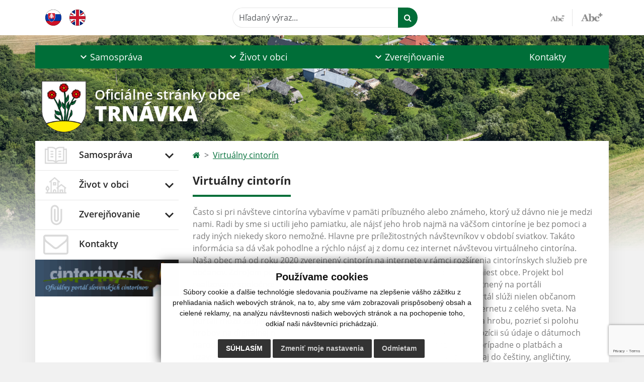

--- FILE ---
content_type: text/html; charset=utf-8
request_url: https://www.google.com/recaptcha/api2/anchor?ar=1&k=6LdUpd4kAAAAAAHaL7qwjKAy6813sKJfDr85abzJ&co=aHR0cHM6Ly93d3cub2JlY3RybmF2a2EuZXU6NDQz&hl=en&v=N67nZn4AqZkNcbeMu4prBgzg&size=invisible&anchor-ms=20000&execute-ms=30000&cb=fd4qbf9w281b
body_size: 48809
content:
<!DOCTYPE HTML><html dir="ltr" lang="en"><head><meta http-equiv="Content-Type" content="text/html; charset=UTF-8">
<meta http-equiv="X-UA-Compatible" content="IE=edge">
<title>reCAPTCHA</title>
<style type="text/css">
/* cyrillic-ext */
@font-face {
  font-family: 'Roboto';
  font-style: normal;
  font-weight: 400;
  font-stretch: 100%;
  src: url(//fonts.gstatic.com/s/roboto/v48/KFO7CnqEu92Fr1ME7kSn66aGLdTylUAMa3GUBHMdazTgWw.woff2) format('woff2');
  unicode-range: U+0460-052F, U+1C80-1C8A, U+20B4, U+2DE0-2DFF, U+A640-A69F, U+FE2E-FE2F;
}
/* cyrillic */
@font-face {
  font-family: 'Roboto';
  font-style: normal;
  font-weight: 400;
  font-stretch: 100%;
  src: url(//fonts.gstatic.com/s/roboto/v48/KFO7CnqEu92Fr1ME7kSn66aGLdTylUAMa3iUBHMdazTgWw.woff2) format('woff2');
  unicode-range: U+0301, U+0400-045F, U+0490-0491, U+04B0-04B1, U+2116;
}
/* greek-ext */
@font-face {
  font-family: 'Roboto';
  font-style: normal;
  font-weight: 400;
  font-stretch: 100%;
  src: url(//fonts.gstatic.com/s/roboto/v48/KFO7CnqEu92Fr1ME7kSn66aGLdTylUAMa3CUBHMdazTgWw.woff2) format('woff2');
  unicode-range: U+1F00-1FFF;
}
/* greek */
@font-face {
  font-family: 'Roboto';
  font-style: normal;
  font-weight: 400;
  font-stretch: 100%;
  src: url(//fonts.gstatic.com/s/roboto/v48/KFO7CnqEu92Fr1ME7kSn66aGLdTylUAMa3-UBHMdazTgWw.woff2) format('woff2');
  unicode-range: U+0370-0377, U+037A-037F, U+0384-038A, U+038C, U+038E-03A1, U+03A3-03FF;
}
/* math */
@font-face {
  font-family: 'Roboto';
  font-style: normal;
  font-weight: 400;
  font-stretch: 100%;
  src: url(//fonts.gstatic.com/s/roboto/v48/KFO7CnqEu92Fr1ME7kSn66aGLdTylUAMawCUBHMdazTgWw.woff2) format('woff2');
  unicode-range: U+0302-0303, U+0305, U+0307-0308, U+0310, U+0312, U+0315, U+031A, U+0326-0327, U+032C, U+032F-0330, U+0332-0333, U+0338, U+033A, U+0346, U+034D, U+0391-03A1, U+03A3-03A9, U+03B1-03C9, U+03D1, U+03D5-03D6, U+03F0-03F1, U+03F4-03F5, U+2016-2017, U+2034-2038, U+203C, U+2040, U+2043, U+2047, U+2050, U+2057, U+205F, U+2070-2071, U+2074-208E, U+2090-209C, U+20D0-20DC, U+20E1, U+20E5-20EF, U+2100-2112, U+2114-2115, U+2117-2121, U+2123-214F, U+2190, U+2192, U+2194-21AE, U+21B0-21E5, U+21F1-21F2, U+21F4-2211, U+2213-2214, U+2216-22FF, U+2308-230B, U+2310, U+2319, U+231C-2321, U+2336-237A, U+237C, U+2395, U+239B-23B7, U+23D0, U+23DC-23E1, U+2474-2475, U+25AF, U+25B3, U+25B7, U+25BD, U+25C1, U+25CA, U+25CC, U+25FB, U+266D-266F, U+27C0-27FF, U+2900-2AFF, U+2B0E-2B11, U+2B30-2B4C, U+2BFE, U+3030, U+FF5B, U+FF5D, U+1D400-1D7FF, U+1EE00-1EEFF;
}
/* symbols */
@font-face {
  font-family: 'Roboto';
  font-style: normal;
  font-weight: 400;
  font-stretch: 100%;
  src: url(//fonts.gstatic.com/s/roboto/v48/KFO7CnqEu92Fr1ME7kSn66aGLdTylUAMaxKUBHMdazTgWw.woff2) format('woff2');
  unicode-range: U+0001-000C, U+000E-001F, U+007F-009F, U+20DD-20E0, U+20E2-20E4, U+2150-218F, U+2190, U+2192, U+2194-2199, U+21AF, U+21E6-21F0, U+21F3, U+2218-2219, U+2299, U+22C4-22C6, U+2300-243F, U+2440-244A, U+2460-24FF, U+25A0-27BF, U+2800-28FF, U+2921-2922, U+2981, U+29BF, U+29EB, U+2B00-2BFF, U+4DC0-4DFF, U+FFF9-FFFB, U+10140-1018E, U+10190-1019C, U+101A0, U+101D0-101FD, U+102E0-102FB, U+10E60-10E7E, U+1D2C0-1D2D3, U+1D2E0-1D37F, U+1F000-1F0FF, U+1F100-1F1AD, U+1F1E6-1F1FF, U+1F30D-1F30F, U+1F315, U+1F31C, U+1F31E, U+1F320-1F32C, U+1F336, U+1F378, U+1F37D, U+1F382, U+1F393-1F39F, U+1F3A7-1F3A8, U+1F3AC-1F3AF, U+1F3C2, U+1F3C4-1F3C6, U+1F3CA-1F3CE, U+1F3D4-1F3E0, U+1F3ED, U+1F3F1-1F3F3, U+1F3F5-1F3F7, U+1F408, U+1F415, U+1F41F, U+1F426, U+1F43F, U+1F441-1F442, U+1F444, U+1F446-1F449, U+1F44C-1F44E, U+1F453, U+1F46A, U+1F47D, U+1F4A3, U+1F4B0, U+1F4B3, U+1F4B9, U+1F4BB, U+1F4BF, U+1F4C8-1F4CB, U+1F4D6, U+1F4DA, U+1F4DF, U+1F4E3-1F4E6, U+1F4EA-1F4ED, U+1F4F7, U+1F4F9-1F4FB, U+1F4FD-1F4FE, U+1F503, U+1F507-1F50B, U+1F50D, U+1F512-1F513, U+1F53E-1F54A, U+1F54F-1F5FA, U+1F610, U+1F650-1F67F, U+1F687, U+1F68D, U+1F691, U+1F694, U+1F698, U+1F6AD, U+1F6B2, U+1F6B9-1F6BA, U+1F6BC, U+1F6C6-1F6CF, U+1F6D3-1F6D7, U+1F6E0-1F6EA, U+1F6F0-1F6F3, U+1F6F7-1F6FC, U+1F700-1F7FF, U+1F800-1F80B, U+1F810-1F847, U+1F850-1F859, U+1F860-1F887, U+1F890-1F8AD, U+1F8B0-1F8BB, U+1F8C0-1F8C1, U+1F900-1F90B, U+1F93B, U+1F946, U+1F984, U+1F996, U+1F9E9, U+1FA00-1FA6F, U+1FA70-1FA7C, U+1FA80-1FA89, U+1FA8F-1FAC6, U+1FACE-1FADC, U+1FADF-1FAE9, U+1FAF0-1FAF8, U+1FB00-1FBFF;
}
/* vietnamese */
@font-face {
  font-family: 'Roboto';
  font-style: normal;
  font-weight: 400;
  font-stretch: 100%;
  src: url(//fonts.gstatic.com/s/roboto/v48/KFO7CnqEu92Fr1ME7kSn66aGLdTylUAMa3OUBHMdazTgWw.woff2) format('woff2');
  unicode-range: U+0102-0103, U+0110-0111, U+0128-0129, U+0168-0169, U+01A0-01A1, U+01AF-01B0, U+0300-0301, U+0303-0304, U+0308-0309, U+0323, U+0329, U+1EA0-1EF9, U+20AB;
}
/* latin-ext */
@font-face {
  font-family: 'Roboto';
  font-style: normal;
  font-weight: 400;
  font-stretch: 100%;
  src: url(//fonts.gstatic.com/s/roboto/v48/KFO7CnqEu92Fr1ME7kSn66aGLdTylUAMa3KUBHMdazTgWw.woff2) format('woff2');
  unicode-range: U+0100-02BA, U+02BD-02C5, U+02C7-02CC, U+02CE-02D7, U+02DD-02FF, U+0304, U+0308, U+0329, U+1D00-1DBF, U+1E00-1E9F, U+1EF2-1EFF, U+2020, U+20A0-20AB, U+20AD-20C0, U+2113, U+2C60-2C7F, U+A720-A7FF;
}
/* latin */
@font-face {
  font-family: 'Roboto';
  font-style: normal;
  font-weight: 400;
  font-stretch: 100%;
  src: url(//fonts.gstatic.com/s/roboto/v48/KFO7CnqEu92Fr1ME7kSn66aGLdTylUAMa3yUBHMdazQ.woff2) format('woff2');
  unicode-range: U+0000-00FF, U+0131, U+0152-0153, U+02BB-02BC, U+02C6, U+02DA, U+02DC, U+0304, U+0308, U+0329, U+2000-206F, U+20AC, U+2122, U+2191, U+2193, U+2212, U+2215, U+FEFF, U+FFFD;
}
/* cyrillic-ext */
@font-face {
  font-family: 'Roboto';
  font-style: normal;
  font-weight: 500;
  font-stretch: 100%;
  src: url(//fonts.gstatic.com/s/roboto/v48/KFO7CnqEu92Fr1ME7kSn66aGLdTylUAMa3GUBHMdazTgWw.woff2) format('woff2');
  unicode-range: U+0460-052F, U+1C80-1C8A, U+20B4, U+2DE0-2DFF, U+A640-A69F, U+FE2E-FE2F;
}
/* cyrillic */
@font-face {
  font-family: 'Roboto';
  font-style: normal;
  font-weight: 500;
  font-stretch: 100%;
  src: url(//fonts.gstatic.com/s/roboto/v48/KFO7CnqEu92Fr1ME7kSn66aGLdTylUAMa3iUBHMdazTgWw.woff2) format('woff2');
  unicode-range: U+0301, U+0400-045F, U+0490-0491, U+04B0-04B1, U+2116;
}
/* greek-ext */
@font-face {
  font-family: 'Roboto';
  font-style: normal;
  font-weight: 500;
  font-stretch: 100%;
  src: url(//fonts.gstatic.com/s/roboto/v48/KFO7CnqEu92Fr1ME7kSn66aGLdTylUAMa3CUBHMdazTgWw.woff2) format('woff2');
  unicode-range: U+1F00-1FFF;
}
/* greek */
@font-face {
  font-family: 'Roboto';
  font-style: normal;
  font-weight: 500;
  font-stretch: 100%;
  src: url(//fonts.gstatic.com/s/roboto/v48/KFO7CnqEu92Fr1ME7kSn66aGLdTylUAMa3-UBHMdazTgWw.woff2) format('woff2');
  unicode-range: U+0370-0377, U+037A-037F, U+0384-038A, U+038C, U+038E-03A1, U+03A3-03FF;
}
/* math */
@font-face {
  font-family: 'Roboto';
  font-style: normal;
  font-weight: 500;
  font-stretch: 100%;
  src: url(//fonts.gstatic.com/s/roboto/v48/KFO7CnqEu92Fr1ME7kSn66aGLdTylUAMawCUBHMdazTgWw.woff2) format('woff2');
  unicode-range: U+0302-0303, U+0305, U+0307-0308, U+0310, U+0312, U+0315, U+031A, U+0326-0327, U+032C, U+032F-0330, U+0332-0333, U+0338, U+033A, U+0346, U+034D, U+0391-03A1, U+03A3-03A9, U+03B1-03C9, U+03D1, U+03D5-03D6, U+03F0-03F1, U+03F4-03F5, U+2016-2017, U+2034-2038, U+203C, U+2040, U+2043, U+2047, U+2050, U+2057, U+205F, U+2070-2071, U+2074-208E, U+2090-209C, U+20D0-20DC, U+20E1, U+20E5-20EF, U+2100-2112, U+2114-2115, U+2117-2121, U+2123-214F, U+2190, U+2192, U+2194-21AE, U+21B0-21E5, U+21F1-21F2, U+21F4-2211, U+2213-2214, U+2216-22FF, U+2308-230B, U+2310, U+2319, U+231C-2321, U+2336-237A, U+237C, U+2395, U+239B-23B7, U+23D0, U+23DC-23E1, U+2474-2475, U+25AF, U+25B3, U+25B7, U+25BD, U+25C1, U+25CA, U+25CC, U+25FB, U+266D-266F, U+27C0-27FF, U+2900-2AFF, U+2B0E-2B11, U+2B30-2B4C, U+2BFE, U+3030, U+FF5B, U+FF5D, U+1D400-1D7FF, U+1EE00-1EEFF;
}
/* symbols */
@font-face {
  font-family: 'Roboto';
  font-style: normal;
  font-weight: 500;
  font-stretch: 100%;
  src: url(//fonts.gstatic.com/s/roboto/v48/KFO7CnqEu92Fr1ME7kSn66aGLdTylUAMaxKUBHMdazTgWw.woff2) format('woff2');
  unicode-range: U+0001-000C, U+000E-001F, U+007F-009F, U+20DD-20E0, U+20E2-20E4, U+2150-218F, U+2190, U+2192, U+2194-2199, U+21AF, U+21E6-21F0, U+21F3, U+2218-2219, U+2299, U+22C4-22C6, U+2300-243F, U+2440-244A, U+2460-24FF, U+25A0-27BF, U+2800-28FF, U+2921-2922, U+2981, U+29BF, U+29EB, U+2B00-2BFF, U+4DC0-4DFF, U+FFF9-FFFB, U+10140-1018E, U+10190-1019C, U+101A0, U+101D0-101FD, U+102E0-102FB, U+10E60-10E7E, U+1D2C0-1D2D3, U+1D2E0-1D37F, U+1F000-1F0FF, U+1F100-1F1AD, U+1F1E6-1F1FF, U+1F30D-1F30F, U+1F315, U+1F31C, U+1F31E, U+1F320-1F32C, U+1F336, U+1F378, U+1F37D, U+1F382, U+1F393-1F39F, U+1F3A7-1F3A8, U+1F3AC-1F3AF, U+1F3C2, U+1F3C4-1F3C6, U+1F3CA-1F3CE, U+1F3D4-1F3E0, U+1F3ED, U+1F3F1-1F3F3, U+1F3F5-1F3F7, U+1F408, U+1F415, U+1F41F, U+1F426, U+1F43F, U+1F441-1F442, U+1F444, U+1F446-1F449, U+1F44C-1F44E, U+1F453, U+1F46A, U+1F47D, U+1F4A3, U+1F4B0, U+1F4B3, U+1F4B9, U+1F4BB, U+1F4BF, U+1F4C8-1F4CB, U+1F4D6, U+1F4DA, U+1F4DF, U+1F4E3-1F4E6, U+1F4EA-1F4ED, U+1F4F7, U+1F4F9-1F4FB, U+1F4FD-1F4FE, U+1F503, U+1F507-1F50B, U+1F50D, U+1F512-1F513, U+1F53E-1F54A, U+1F54F-1F5FA, U+1F610, U+1F650-1F67F, U+1F687, U+1F68D, U+1F691, U+1F694, U+1F698, U+1F6AD, U+1F6B2, U+1F6B9-1F6BA, U+1F6BC, U+1F6C6-1F6CF, U+1F6D3-1F6D7, U+1F6E0-1F6EA, U+1F6F0-1F6F3, U+1F6F7-1F6FC, U+1F700-1F7FF, U+1F800-1F80B, U+1F810-1F847, U+1F850-1F859, U+1F860-1F887, U+1F890-1F8AD, U+1F8B0-1F8BB, U+1F8C0-1F8C1, U+1F900-1F90B, U+1F93B, U+1F946, U+1F984, U+1F996, U+1F9E9, U+1FA00-1FA6F, U+1FA70-1FA7C, U+1FA80-1FA89, U+1FA8F-1FAC6, U+1FACE-1FADC, U+1FADF-1FAE9, U+1FAF0-1FAF8, U+1FB00-1FBFF;
}
/* vietnamese */
@font-face {
  font-family: 'Roboto';
  font-style: normal;
  font-weight: 500;
  font-stretch: 100%;
  src: url(//fonts.gstatic.com/s/roboto/v48/KFO7CnqEu92Fr1ME7kSn66aGLdTylUAMa3OUBHMdazTgWw.woff2) format('woff2');
  unicode-range: U+0102-0103, U+0110-0111, U+0128-0129, U+0168-0169, U+01A0-01A1, U+01AF-01B0, U+0300-0301, U+0303-0304, U+0308-0309, U+0323, U+0329, U+1EA0-1EF9, U+20AB;
}
/* latin-ext */
@font-face {
  font-family: 'Roboto';
  font-style: normal;
  font-weight: 500;
  font-stretch: 100%;
  src: url(//fonts.gstatic.com/s/roboto/v48/KFO7CnqEu92Fr1ME7kSn66aGLdTylUAMa3KUBHMdazTgWw.woff2) format('woff2');
  unicode-range: U+0100-02BA, U+02BD-02C5, U+02C7-02CC, U+02CE-02D7, U+02DD-02FF, U+0304, U+0308, U+0329, U+1D00-1DBF, U+1E00-1E9F, U+1EF2-1EFF, U+2020, U+20A0-20AB, U+20AD-20C0, U+2113, U+2C60-2C7F, U+A720-A7FF;
}
/* latin */
@font-face {
  font-family: 'Roboto';
  font-style: normal;
  font-weight: 500;
  font-stretch: 100%;
  src: url(//fonts.gstatic.com/s/roboto/v48/KFO7CnqEu92Fr1ME7kSn66aGLdTylUAMa3yUBHMdazQ.woff2) format('woff2');
  unicode-range: U+0000-00FF, U+0131, U+0152-0153, U+02BB-02BC, U+02C6, U+02DA, U+02DC, U+0304, U+0308, U+0329, U+2000-206F, U+20AC, U+2122, U+2191, U+2193, U+2212, U+2215, U+FEFF, U+FFFD;
}
/* cyrillic-ext */
@font-face {
  font-family: 'Roboto';
  font-style: normal;
  font-weight: 900;
  font-stretch: 100%;
  src: url(//fonts.gstatic.com/s/roboto/v48/KFO7CnqEu92Fr1ME7kSn66aGLdTylUAMa3GUBHMdazTgWw.woff2) format('woff2');
  unicode-range: U+0460-052F, U+1C80-1C8A, U+20B4, U+2DE0-2DFF, U+A640-A69F, U+FE2E-FE2F;
}
/* cyrillic */
@font-face {
  font-family: 'Roboto';
  font-style: normal;
  font-weight: 900;
  font-stretch: 100%;
  src: url(//fonts.gstatic.com/s/roboto/v48/KFO7CnqEu92Fr1ME7kSn66aGLdTylUAMa3iUBHMdazTgWw.woff2) format('woff2');
  unicode-range: U+0301, U+0400-045F, U+0490-0491, U+04B0-04B1, U+2116;
}
/* greek-ext */
@font-face {
  font-family: 'Roboto';
  font-style: normal;
  font-weight: 900;
  font-stretch: 100%;
  src: url(//fonts.gstatic.com/s/roboto/v48/KFO7CnqEu92Fr1ME7kSn66aGLdTylUAMa3CUBHMdazTgWw.woff2) format('woff2');
  unicode-range: U+1F00-1FFF;
}
/* greek */
@font-face {
  font-family: 'Roboto';
  font-style: normal;
  font-weight: 900;
  font-stretch: 100%;
  src: url(//fonts.gstatic.com/s/roboto/v48/KFO7CnqEu92Fr1ME7kSn66aGLdTylUAMa3-UBHMdazTgWw.woff2) format('woff2');
  unicode-range: U+0370-0377, U+037A-037F, U+0384-038A, U+038C, U+038E-03A1, U+03A3-03FF;
}
/* math */
@font-face {
  font-family: 'Roboto';
  font-style: normal;
  font-weight: 900;
  font-stretch: 100%;
  src: url(//fonts.gstatic.com/s/roboto/v48/KFO7CnqEu92Fr1ME7kSn66aGLdTylUAMawCUBHMdazTgWw.woff2) format('woff2');
  unicode-range: U+0302-0303, U+0305, U+0307-0308, U+0310, U+0312, U+0315, U+031A, U+0326-0327, U+032C, U+032F-0330, U+0332-0333, U+0338, U+033A, U+0346, U+034D, U+0391-03A1, U+03A3-03A9, U+03B1-03C9, U+03D1, U+03D5-03D6, U+03F0-03F1, U+03F4-03F5, U+2016-2017, U+2034-2038, U+203C, U+2040, U+2043, U+2047, U+2050, U+2057, U+205F, U+2070-2071, U+2074-208E, U+2090-209C, U+20D0-20DC, U+20E1, U+20E5-20EF, U+2100-2112, U+2114-2115, U+2117-2121, U+2123-214F, U+2190, U+2192, U+2194-21AE, U+21B0-21E5, U+21F1-21F2, U+21F4-2211, U+2213-2214, U+2216-22FF, U+2308-230B, U+2310, U+2319, U+231C-2321, U+2336-237A, U+237C, U+2395, U+239B-23B7, U+23D0, U+23DC-23E1, U+2474-2475, U+25AF, U+25B3, U+25B7, U+25BD, U+25C1, U+25CA, U+25CC, U+25FB, U+266D-266F, U+27C0-27FF, U+2900-2AFF, U+2B0E-2B11, U+2B30-2B4C, U+2BFE, U+3030, U+FF5B, U+FF5D, U+1D400-1D7FF, U+1EE00-1EEFF;
}
/* symbols */
@font-face {
  font-family: 'Roboto';
  font-style: normal;
  font-weight: 900;
  font-stretch: 100%;
  src: url(//fonts.gstatic.com/s/roboto/v48/KFO7CnqEu92Fr1ME7kSn66aGLdTylUAMaxKUBHMdazTgWw.woff2) format('woff2');
  unicode-range: U+0001-000C, U+000E-001F, U+007F-009F, U+20DD-20E0, U+20E2-20E4, U+2150-218F, U+2190, U+2192, U+2194-2199, U+21AF, U+21E6-21F0, U+21F3, U+2218-2219, U+2299, U+22C4-22C6, U+2300-243F, U+2440-244A, U+2460-24FF, U+25A0-27BF, U+2800-28FF, U+2921-2922, U+2981, U+29BF, U+29EB, U+2B00-2BFF, U+4DC0-4DFF, U+FFF9-FFFB, U+10140-1018E, U+10190-1019C, U+101A0, U+101D0-101FD, U+102E0-102FB, U+10E60-10E7E, U+1D2C0-1D2D3, U+1D2E0-1D37F, U+1F000-1F0FF, U+1F100-1F1AD, U+1F1E6-1F1FF, U+1F30D-1F30F, U+1F315, U+1F31C, U+1F31E, U+1F320-1F32C, U+1F336, U+1F378, U+1F37D, U+1F382, U+1F393-1F39F, U+1F3A7-1F3A8, U+1F3AC-1F3AF, U+1F3C2, U+1F3C4-1F3C6, U+1F3CA-1F3CE, U+1F3D4-1F3E0, U+1F3ED, U+1F3F1-1F3F3, U+1F3F5-1F3F7, U+1F408, U+1F415, U+1F41F, U+1F426, U+1F43F, U+1F441-1F442, U+1F444, U+1F446-1F449, U+1F44C-1F44E, U+1F453, U+1F46A, U+1F47D, U+1F4A3, U+1F4B0, U+1F4B3, U+1F4B9, U+1F4BB, U+1F4BF, U+1F4C8-1F4CB, U+1F4D6, U+1F4DA, U+1F4DF, U+1F4E3-1F4E6, U+1F4EA-1F4ED, U+1F4F7, U+1F4F9-1F4FB, U+1F4FD-1F4FE, U+1F503, U+1F507-1F50B, U+1F50D, U+1F512-1F513, U+1F53E-1F54A, U+1F54F-1F5FA, U+1F610, U+1F650-1F67F, U+1F687, U+1F68D, U+1F691, U+1F694, U+1F698, U+1F6AD, U+1F6B2, U+1F6B9-1F6BA, U+1F6BC, U+1F6C6-1F6CF, U+1F6D3-1F6D7, U+1F6E0-1F6EA, U+1F6F0-1F6F3, U+1F6F7-1F6FC, U+1F700-1F7FF, U+1F800-1F80B, U+1F810-1F847, U+1F850-1F859, U+1F860-1F887, U+1F890-1F8AD, U+1F8B0-1F8BB, U+1F8C0-1F8C1, U+1F900-1F90B, U+1F93B, U+1F946, U+1F984, U+1F996, U+1F9E9, U+1FA00-1FA6F, U+1FA70-1FA7C, U+1FA80-1FA89, U+1FA8F-1FAC6, U+1FACE-1FADC, U+1FADF-1FAE9, U+1FAF0-1FAF8, U+1FB00-1FBFF;
}
/* vietnamese */
@font-face {
  font-family: 'Roboto';
  font-style: normal;
  font-weight: 900;
  font-stretch: 100%;
  src: url(//fonts.gstatic.com/s/roboto/v48/KFO7CnqEu92Fr1ME7kSn66aGLdTylUAMa3OUBHMdazTgWw.woff2) format('woff2');
  unicode-range: U+0102-0103, U+0110-0111, U+0128-0129, U+0168-0169, U+01A0-01A1, U+01AF-01B0, U+0300-0301, U+0303-0304, U+0308-0309, U+0323, U+0329, U+1EA0-1EF9, U+20AB;
}
/* latin-ext */
@font-face {
  font-family: 'Roboto';
  font-style: normal;
  font-weight: 900;
  font-stretch: 100%;
  src: url(//fonts.gstatic.com/s/roboto/v48/KFO7CnqEu92Fr1ME7kSn66aGLdTylUAMa3KUBHMdazTgWw.woff2) format('woff2');
  unicode-range: U+0100-02BA, U+02BD-02C5, U+02C7-02CC, U+02CE-02D7, U+02DD-02FF, U+0304, U+0308, U+0329, U+1D00-1DBF, U+1E00-1E9F, U+1EF2-1EFF, U+2020, U+20A0-20AB, U+20AD-20C0, U+2113, U+2C60-2C7F, U+A720-A7FF;
}
/* latin */
@font-face {
  font-family: 'Roboto';
  font-style: normal;
  font-weight: 900;
  font-stretch: 100%;
  src: url(//fonts.gstatic.com/s/roboto/v48/KFO7CnqEu92Fr1ME7kSn66aGLdTylUAMa3yUBHMdazQ.woff2) format('woff2');
  unicode-range: U+0000-00FF, U+0131, U+0152-0153, U+02BB-02BC, U+02C6, U+02DA, U+02DC, U+0304, U+0308, U+0329, U+2000-206F, U+20AC, U+2122, U+2191, U+2193, U+2212, U+2215, U+FEFF, U+FFFD;
}

</style>
<link rel="stylesheet" type="text/css" href="https://www.gstatic.com/recaptcha/releases/N67nZn4AqZkNcbeMu4prBgzg/styles__ltr.css">
<script nonce="dnRbv1sKelJD008tCoxRvA" type="text/javascript">window['__recaptcha_api'] = 'https://www.google.com/recaptcha/api2/';</script>
<script type="text/javascript" src="https://www.gstatic.com/recaptcha/releases/N67nZn4AqZkNcbeMu4prBgzg/recaptcha__en.js" nonce="dnRbv1sKelJD008tCoxRvA">
      
    </script></head>
<body><div id="rc-anchor-alert" class="rc-anchor-alert"></div>
<input type="hidden" id="recaptcha-token" value="[base64]">
<script type="text/javascript" nonce="dnRbv1sKelJD008tCoxRvA">
      recaptcha.anchor.Main.init("[\x22ainput\x22,[\x22bgdata\x22,\x22\x22,\[base64]/[base64]/[base64]/ZyhXLGgpOnEoW04sMjEsbF0sVywwKSxoKSxmYWxzZSxmYWxzZSl9Y2F0Y2goayl7RygzNTgsVyk/[base64]/[base64]/[base64]/[base64]/[base64]/[base64]/[base64]/bmV3IEJbT10oRFswXSk6dz09Mj9uZXcgQltPXShEWzBdLERbMV0pOnc9PTM/bmV3IEJbT10oRFswXSxEWzFdLERbMl0pOnc9PTQ/[base64]/[base64]/[base64]/[base64]/[base64]\\u003d\x22,\[base64]\\u003d\\u003d\x22,\x22R8KHw4hnXjAkwrIPY2s7U8OybmYgwoLDtSBpwohzR8K0CzMgKsONw6XDgsO9wqjDnsOdY8Oswo4IYMKLw4/DtsOLwoTDgUk3SQTDoEghwoHCnVzDqS4nwqUuLsOvwobDqsOew4fCs8OCFXLDpiIhw6rDisOLNcOlw4sDw6rDj2bDuT/DjVLCtkFLWsOCVgvDvC1xw5rDun4iwr5vw68uP3bDpMOoAsKmacKfWMObcsKXYsO/dDBcK8KQS8Oga39Qw7jCiyfClnnCji/[base64]/DosOCwq3ChMOpDHfCrsKFwoLCgFDDgl3DicOjST41WMKZw4Nsw4rDom3Dj8OeA8KJewDDtlXDkMK2M8O8EFcBw4A3bsOFwq8rFcO1IhY/wovCs8OlwqRTwooqdW7DhEM8wqrDjMKxwrDDtsKLwoVDEDXCtMKcJ1Ihwo3DgMKULS8YEMO8wo/CjjHDt8ObVGIGwqnCssKeK8O0Q0XCgsODw6/DrsKFw7XDq1t9w6d2Uz5Nw4t2Qlc6OW3DlcOlAknCsEfCtVnDkMOLN3PChcKuPCbChH/CsX9GLMOrwoXCq2DDsFAhEWfDlHnDu8KKwocnCnEYcsOBVMKZwpHCtsOBNxLDihbDmcOyOcOjwqrDjMKXcnrDiXDDuCtswqzClMOiBMO+Xh54c1rCr8K+NMOjAcKHA07Cr8KJJsKNVS/DuRLDk8O/EMKBwrhrwoPCqcOTw7TDojYUIXnDgnkpwr3ClsKKccK3wq3DvQjCtcKLwp7Dk8KpH0TCkcOGGEcjw5kKFmLCs8Oww5nDtcObEl1hw6wUw73DnVFYw5MuekzCoTxpw6LDoE/DkhfDj8K2TjLDs8OBwqjDssKlw7ImeC4Xw6ElB8OuY8O6PV7CtMK3wrnCtsOqG8OawqUpJMOEwp3Cq8KHw55wBcK2dcKHXTjCtcOXwrEowolDwovDp3XCisOMw47CoRbDscKewrvDpMKRD8OvUVp/w7HCnR4ASsKQwp/Dq8Ktw7TCosKNfcKxw5HDlMKGF8OrwofDv8KnwrPDiUoJC3QBw5vCshbCqGQgw5MvKzhVwoMbZsOWwqIxwoHDucKMO8KoJVJYa17CtcOOIQxLSsKkwqwaO8Oew4zDrWo1QsKkJ8Odw4vDhgbDrMOhw5R/CcO7w57DpwJ/wrbCqMOmwrEOHyt0TsOAfSnCuEovwp42w7DCrgjChB3DrMKXw4sRwr3DhHrClsKdw7rCmD7Di8KZbcOqw4EAdWzCocKbTSAmwo5Nw5HCjMKRw6HDpcO4WcKGwoFRazzDmsOwb8KefcO6TsO1wr/ClxHCoMKFw6fCrGg9HWU/w5BxYQjCisKBIV0yMFd9w4ACw5jCgMO6AR3CvcKpPkzDnsOWw7XClVXCksK+QcKEcMKxw7JvwpITw7rDugnCl1nCicOVw5xLUFNHC8KRw53DkHnDq8KAKR/[base64]/DucOow4vDm8KFTcKPw5Z1ERHClFBoZx/DhVxmcsO4L8KNLi/CtFjDqRLChVLDthnCrMO7DGRXw5XDncO3LUvCpcKOZ8Oxw4xnwrbDu8Ojwo7ChcOPw6vDssOeNMKxT13DnsKaVXo5w6nDhDrCpsKfDMK0wohmwpTCp8OqwqUkwqPCpjMOeMOtw5gIAX0GXWk/ZmgUeMO8w5ofVzfDuk3CmRsiBUPCscOyw6FnaXNKwqccWGVVAgxhw4xnw4suwqpVwqbDvyPDrU3CqTHCrT3Drm5SD3c5U2XCtDpnGcO6wr/DlGTCmcKHeMO1JcO1woLDrsKeEMK/w6JAwrbDvivDvcK6fjAkJxQXwp4cKi0ew74GwpNaLsKuO8O6woU7OF3Cjj3Dk1HClMOUw6BsVi1DwrTDk8KTHMOoB8K8wqnCpMK3YXl0BA7CkXTCrMK/aMO9bMKEInHChsKmYsO0UMKqKcOrw4/[base64]/Cg8OBF2YpSF9+H2ZxS2bDpmwqNMOxasOqwrnDucKSSg5Nd8OHIQ4LWcKswrTDhglEwqtXUinCkGJYTVXDrsO/w6zDpMKoIwvCnXRFNj3ChX/DmMK7PVHDm0Y6wqbCsMOgw4zDoTHDlkc0w4PCicO4wqczwqXCjsO7XMOPDsKdwpvCi8OsPwkbIWnCqsOWJsOPwoosBMK3PG/DhcKiHcKMcUvDknHCvMKBw47ChD7Dl8OwVcOyw6PCpT8XDhHCvC4zw4/DucKGfMKcEcKXA8Ovw7vDuWDCkcOUwpLCmcKIFUpPw6TChcOjwovCnCMgW8Kyw4PClD9kwojDgcKrw4jDocOuwojDsMOiE8Ocw5XCh2nDsnnDkxsNw4xAwonCpVgkwpjDk8Ktw5zDpw9uDjV5CMO6RcKiQMOfSsKRChVMwox1w5c9woJ6BX7DvSkOAMKhKsOAw5MTwo/DkMKXeVHCn3N/w5UjwoPDhVNew4c7wq0IM0nCjgJ/PV13w5fDh8OhJcKtLgnDmcOcwp9Cw4LDscOuFMKNwo5Sw5MRBUwcw5ZQFQ/[base64]/CscKJwr/DvlU5w7jDoFJYOsK/w6/[base64]/DlCtZGsOqEsKWUsKeHcOdw6rDt1hLwr7CrVpHwoBrw7VbwpvCgsKkwqbDqgzDsXPDu8KYLA/[base64]/[base64]/CncK+woTDu8OXDMOywrYeP8O/UsKHZcO+PXIwwrTCmsKgKcKHUjF6JMO1NDfCkMOhw7FldibDkRPCvzfCo8Otw7XDqBrCoALCjMOPw6ENw6NGwrcZwojCpcK/wovDvztGwq9zOXXDscKRwpw7Q2FaJyF3F1LDqsKJDigGJRVXbcORKMOiUMKeXyrChMOlGw/[base64]/[base64]/DoWfChcO+woN5wr/Ci8K0HRHCoFxCfcOfAcOdBy7CrDstJMKwcT/Cm3LDkQ4pwoNUfnnDixNiwqsHeh7CqzfDgcKYER/DmE/CoWXDrcOQbllKEDcIwpBnwqYNwp1FUhxbw6PCjMK3w4DDmDgdwos/wozCgsOTw6suwoLDisORekgwwptSNg9fwqzCuWdldcKhwovCoU5taU7CrRM1w57CjB9Iw7TCoMO6WiJ7QDDDpxXCqD89Qhpew7hewpI3EMOGwpLCjMKjXGUHwoVXAznClsOBwpI0wopQwr/CqlHCh8KfGTvCiTd1VcO6Pg/DhS1APsKyw7xhOlVOY8Oaw4NiIMK+O8ODWlxtD1zCi8KhZcOfQlzCtsKcMRHCjCTCnykDw6LDvloJUMOJwq3DpzonPjQ/[base64]/DpMOsIsOBw4p2w6bDrRlsHwDDrzvCmi8zw7/CnCw6UG/Dm8KvUBRpwpxZUsOZK3XCtSFRKMOAw4pnw4vDuMKEURzDk8KNwrxsCMOlcA/DvBA2w4ddw5ZxW2UawpbDhsOzw5giPDh4Pj3DlMKYDcOvH8OYw6xBaD9Fwo5Cw5TCqk1xw7LDvcK1d8OOA8KkbcKMWkDDhnF0GS/DpMKEwrU3B8Oxw6vCscK5bXLClS7DpMOFD8K6wrgKwpzCt8KDwqbDnMKNVcKOw7HDu0EWXsONwq/CjMONLn/DsUcBP8OfOHFiw6bCkcOGd0bCuSkdCMKkwqh3XiNeQFnCjsKjw5VHHcOGBXXDrjnCpMKuw5Njw5Itwp/[base64]/DuMO0w6tjw5sdLsKxw7NmIC/DpwNOEMKPAcKRdSUTw782ScOtWMKYwrzCk8KWwoApZiDDr8OiwqLCnw/Doz3Dr8K0FcK4wrrDqlbDim3DtnHCm3EbwoU8YsODw5HCksOSw608wqHDnsOvbAJuwrhecMO+eWVmwpgow4vDk3Z5eHXCpzbCoMKRw4h7cMOywpo+w40Dw4fChMKJNixqwr3CnjEyUcOxZMKSGsOxwrPCvXg8XsK5wrvCosOYJmpjw7TDu8O2wqpdKcOpw5/Cvh00d2TCoTDDlsOBw7Ydw5jDlsKDwofDjATDrmvCngnDrMOtwrBIw7hOesKVwqBuFyIVUsK5PTlhJMK7wqlLw7bCpAXCi3vDjVPDhsKowpbDv13DscK6w7vDjWfDtsOAw7/ChDkZw64lw7xiw4YVeCs9G8KUw50iwoXDiMOswp/CtsKvbRrCs8K7ej8wXsKRVcKHUMK2w792DcKEwrMtClvDm8KwwqzClU1kwpfCuAjDvgPCrxgyJShPwq3CqXDCnsKdAMOtw4smVMKGFsOqwoDCuGVVTC4fGsK/w78rwph6wrx/[base64]/Culh6w47Dl8KkQGjCqMOhw7XDqydmCH4Kw5xZKkXClG8xwq/[base64]/[base64]/F1TDpkfCoXPCnsO/[base64]/w5EefMOyFxDCgGVcR1QrwobDnGkew6DDncKGdcKtUcOzwrTDssOSKXfCkcODH39nwoTCj8OAC8KvGzXDtsKpVwvCocK/w58+w5dkwrTCnMOQWlYqMsOiWU7CilRxBcKvIRDCssOVwr1iZTvCuUvCq1rCthfDtBBww5BFw5PDt3rCrVBwa8OQdhkgw63DtsK3PlTCqx/CoMOKw7YMwqUfw7IXQhPCuWTCjcKNw49xwpohWHMNw6YnEMK+Y8O2f8OowoByw7jCnC0Yw7zDisKzYDTDqsK0w51CwoPDjcKgVMOHA3zCmjvCgSfDuT7DqjzDnUwVwoQTwp3Dk8OZw4sYwp0nB8OONiV/w5LDssO2w5nDmDFSw5gEwp/CmMK9w6YsNVvCqMOOTMOCw4R/[base64]/DrsONCsKfwqHDpRjCmQ3Dp8OLTmc5ZsO5GcKldlkqDhJ7wqvCoi1ow7TCv8OXwp0gw77CucKlw78MC3dCMcOVw5/[base64]/Dm8KCwrQwXkfDkcO8Q8KCw5nDnMO4H8OkQhvDt3HCtCMiwoLCm8OXVTLCisOFRMKHwoMow6XCqiERwoRxKH4TwqPDp2LChcOEEcOZwpPDtcOkwrHCkTfDj8K2bcO2wpwXwqXDmcKMw4vCksK3bcK/bWhwTsKEHSnDsDPDtcKOG8OrwpXDn8OKAAcGwqHDlcOEwqkDw4nCihfDisOGw6zDs8OKw6rCqsO+w5wXGCRGJFvDsXULw6cCwotXLG1bMX7Dt8O3w7PDoFbCnsO4Ow3CsBXCv8OncMKOVDvCp8O/[base64]/[base64]/w6JeMiZZwo3CmcKsTC3CrksPXsOXCsOoCcKmw7pTBC/[base64]/Dl3HDssOIccO1DwFEw4I0wpAMFEPCqllWwqgMwrp/HG5VdsONDcKVecK/HcKgw4dJwofDjsO9UlnDlHxNwosPK8Kqw4DDhQBAXmnDmjfDjF5yw5bCgBYgRcOEJSXCnj/[base64]/DlMKzccKwSjsCw6A/HBFrw5J2w6sLA8OSKR8+MH4dFWgSworCmULDqSjCp8OGw7Edwq0Kw4jDpMK+wppQTsOiw5zCuMO0XHnCpXTDhMOowo4MwqRTw78PNUzCk0Jtw7ooXRHCn8ONPMORBX/CmjFpHsOtwpgnW0wCGcKCw7jCsg0KwqLCi8Krw67DhMOyPQRhUsKWwoXClsO8AwPCncOHwrTDhinCr8KvwrTCsMKmw69SMDXDocKDAMOEeATCicK/woXCoA0kwrrDs3Igw53DsTgzw5jCuMK3wrArw4lAwqbClMOeYsOMw4DDhBNNwowvwpcmw5HDscKCw5INw5xyBsO/[base64]/wo0uwplmd8OXw7Jyw556wpJ2XcONG8Kjw4xnUXVFw5Bpw4PCvMOxfcOfSj7CtcOGw7Miw7/DnsKjaMKMwpHDosOvwpB9w5jCgMOXIWbDh0QWwqvDtcOneElgcsOeAk7DsMKGwp98w7TCjMOGwpASwprDn3JSwrI0wrk8woU8RxbCrErCkkjCsVTCv8O4ZF/CtkpEc8KHUw3CocOUw5UPMxxvIkdyFMOxw5PClsOUC2/DiB4TJUAcclLDrjxZcgI5ZSFVU8KWEnrDucOlBMKpwq7Cl8KMRWM9S2HDk8OAd8KqwqjDoGXDjR7CpsOvwqHDgHxSLcOEwr/[base64]/DnMOSwp9hT0DChQTDpwgRw4DDkB0AwqDDiXdHwovCn2Few47CpAspwqITwoYuw7oOw5dRwrE5M8KmwprDmWfCh8KiM8Kma8K3wojCry0mdQ0JBMKEw6jChMKLMsKMwrQ/wrslN193wpjCtQMGw4fCnS56w5nCoxlLw7M8w5TDiCstw4oPw5DCmcOaaUzCiltzb8OGEMKMw4fCv8KRTQUoa8O0w4LDmX7ClsKuw63Cq8OHV8K6SDgWGH8jw77DuWVDw5/[base64]/[base64]/DncKuVyMNwqTDhsK6XxrDmV/Cv8OrASTDjGxIOVRFw6bCkn/[base64]/CkMO0w5HDpCHDkcORw4rCu8KoL2fDsnNqKMOzw4fDosKJwrJNPz5gKSfCpwRPw5DClnw6wo7Cv8Ovw6bDocKbwovDqBTDtsOww47CuXTDqn3Dk8KGMAIKwpFzTjfCvsOaw6TDrULCgGvCp8OQYSYYwoENw58xYAUOdH9+cjEBLsKsHcOYK8KGwo/Cnw3Ct8OKw7N0cB1/B0PCjDcMw73Ct8K7w7bCnCp1wo7DmHMlwo7CtV1WwqZsQsK8wodLCMK6w4k8YA43w43CpzdKCDQKVsKfwrBLVQkuHsK6TinDuMKdBVPDscKzHcOPLmjDhMKPwqZ/G8KGw6FIwq/DhklKwqTClEPDjnzCvcKHw7jCiy1uL8Ocw4YTeiXCi8K8L0k7w6syLcOPUx8/S8OCwq9AdsKQwpDDq3/Cr8KMwoILwqdaFcOdw5MiLC4zXU8Cw4J4OVTDokA8wovDp8KvXj8pSsOpFMKmCwZTwojCllxneRBuA8K7wp/DmTgRwoFPw5FeHHzDqFXDqcKaM8O+w4DDnMOXw4TDtsOFMxTCp8K0T2vDncOuwq1JwoXDk8K5wr5xTcO0w51FwrkswprDr3wnw7RJQcOywo0UPMOcw7bDscOWw4QxwovDtcONQsK4wppYw7LCqwATEMOcw44yw4HCq3fCikHDjRYTw7F/XnDCslbCsAMdw6PDisOnUChEw7FsLk/CtMOVw6TCvELDrTnDum7CgMONwrwUw44/w73CsSjCocKnUMKmw7U+TXJIw5A1wr9hUlpMVcKDw55/wp/DqjchwpHCpGXCu2vCrHNuwq7CpMK9w4TCtwMjwpJsw5lHL8Opwo3Cp8OdwpzCtcKCc1gGwqbCpMKbTi/[base64]/w7RVw6zCpw7CjGbDk1zDi8K7w6XDiRZLwqBgU8KdJ8OPHcOowp/DhMKCScOkw7IoC0AnPsK9G8KRw4ErwqkcZcKzwrNYaxEHwo1uA8Kgw6o4w5vDlBxnfjnDq8O0wp7CvcO8NRDCr8OAwq4fwpsNw6VYNsOYbDNRIMOmTcKRAsO8Cy/Cqy8Rw53Dgnwhwop3wromw4LCoVYMK8O5wrzDoG4jw5PCrGLClcKaPGDDhMOLG21TXQglLMKOwonDq1LCgcOOw7zDpFnDocOLRAvDtyNLwrlfw5c2woTCnMKqw5tXBsKsGjLCnG3CjC7CtCbDgkNow4nDkMKGHiwUw7M+Y8O2wohwfcO1GUt5ScOrIMOHH8O7wrPCgn/[base64]/DtQHCr8OBwo7Ds8KCN8KHw4/CiRfDjsO2VMOZV21vGzo4ZMKRwoXCsgkJw6LCn0TCrwfDnDNxwrvDjcKHw6pvbEMjw4DCjQHDnMKQFXsxw6wZP8Kew79rwp1xw4DDpHLDgEp+w6oSwroZw4vCkMKVw7LDo8KxwrchHcKSwrPDhiDDoMKSZ1XCoC/[base64]/UjrCpDrDicOtw53CiDUvw75WwovDojPCnjxywqrDvsK3w5rDtB4lw7VlScKfPcOVw4VTaMOJb15Fw7DDnCfDiMKHw5BnIsKnOxUxwogvwpksBCbDnQgQw41nw69Kw5LCqinCg2hbw4/[base64]/CjA7CisOSw68Owpccw7txw5EOwq3CocOzw5DCiMO5B8KTw6JOw4/[base64]/wr7CqQ/ChMOjS8OnHCDDnMO1wpxjw5wlw6HCkkbCm0Row7ZEMwTCiiVTBcOswpHCok8Hw4jDjcO4XG5xwrbCv8Oaw5bCpMO5XAZ0woIpwprCtxoYQDPDsyPCo8OWworCjQRZAcKhHcOQwqTDl3TDpWbCg8OxEHgbwq56BTbCmMOtesOyw5nDlWDCgMKgw5R/SXVkw6LCo8OowpQEw5rDunzDjSjDnHAXw4PDh8K7w7vDicK3w6/CoQssw6E2ZcKbIlfCviPDlxQFwpt0FlA0McKYwpVjAVMdQX7CjwDChsKFFMKfbz/CgT8wwo1hw6TCm1Zww58VOQrChcKHwp5lw7XCucK4RlsEwrvDmsKFw74BcsO7w7R8w53DqMOKw6kGw7F8w6fCrsOUWwDDigPCl8OgfkdIwoRaKHfDusOqLcKjw7lCw5tew6rDnsK5w5AOwovDu8Oawq3CoUBhCSXCpMKPw7HDhHBlw75Vwr/[base64]/CnVx+worCusOyDjrDpcOjw544B8OBExM0OMKTeMOVwp/[base64]/Ds8OqwrXDqEA3HsKcCMK1PMODwoF1LsKeMMKiwqTDjGHChMORwogGwqDCiDg7IkzCicO1wr1nRX49w54iw6oDVsOKwobCvTpPw5lDElHDhMKkw4kSw7/DosKVUMKSeClfDSJPT8Oywq/ChsKxTTx4w6MTw77CvsOiw50Pw5PDrC0Mw6TCmx7CiWnCmcKsw74KwpXDk8OjwrwEw5nDs8Kcw6/DhcOeE8OxDkbDimITwq3Co8KCwqdkwrbDosOPw5w/QSXCvsO/wo46wo9Sw5fCggVFwro/wrLDiB1Rw4MKbVfClMKLwpgBLWpQwojClsOfS0h9CcOZw4w/wogfaC4BNcOEwosWYEZoc2xXw7kadcO6w45qwoMKw73CtsKqw5BVB8OxRWjDk8KVwqPDrMKMw4FgLsO2WcOiw4vCnAV1NMKJw7XDlsKzwrIqwrfDsX0/f8KnWm8BCsOJw5gXRsOFQcOTC1vCpyxBGsKybAfDscOYLHXCgMKww7vCh8KKMcO4wqHDmFnDnsO2w5fDkzHDrnPCjMOWNMOdw4AjZRFQwo9MDBwpw4/Cn8KIwobDosKGwpjCnsKfwqFSPcOYw4vCksKmw68fQzfDlFBrVV1kwpwrw6ZNw7LCqw3DhU0jPDbDn8OvYV/CoC3Di8KITT7CmcKqwrbCr8KEEBpoLiAvfcORw78fWAbCtmRdw6XDrWtyw6kFwrTDoMO8IcOTw6nDi8OxG33DgMO/WsKYwp00woDDo8KmLXnDm1MUw6XDi2oBFsKFV0sww4DDjsO6wo/[base64]/ChcOjw5HDgMKRw6DDvTzDsW83w5/Cs8OLDMOJfSvDhlfDgkfCqsK6R145SWvColjDr8K2wpx4SScow6vDjSABfVfCtyHDqg8RZwjCr8KMasOEZj1Iwo5oN8K0w5o1SWU3R8O0wovCvsKTFy9Pw6TDp8KwDlEKTsK7BsORUjbCkW1wwpTDmcKYwrUAIQ/Dr8KAJsKAP3nCnzvDv8KqTThbND3ClsKfwrAJwqICNsKGVMO0wpjCmMKrPUlrwpZTXsO0FMKfw7XCrk9WEcKMw4RPJA1cDMO3wp7Dn3HDiMOswr7DscKRwqnDvsKUIcOBGig/WBbDuMO6w7ojC8Otw5LCm0vCucOMw6jCjsKsw4jCq8Ogw7nChsO4wokOw4swwpDCisKpJHzDoMK9AwhUw6sYDQgbw4TDgXHCpBfDucOWw6FudDzCsXFKw5fDqQHDscK/acOeT8KNf2PCpcKkbSrDjG4MFMKDU8OVwqA3w6tibXJ1woo4w5QzScK1GcKnwqUlMcO7w7zDu8KBCVMDw5N3w63CsyZlw63DosKKKg/DmsOcw6omPcOUAsKbw5DDu8OIBMKVQwhkw4kuMMKWI8KEw7bDlVk+wp5sRgthwo/[base64]/[base64]/DmWPCtgXDr8OVw4AvKlTCk0Z/HcOkwrMYwpTDusKPwoRiw70ZOMKfOcKqwoUaNMKwwqTDpMK/[base64]/[base64]/[base64]/Cq8OjEcOMI8KqwqQVMi9IwrrDjlIjOcO5woLDscOUwr5fw6vCujRADhhMFsK6AMKWw6UNwrN9Y8KUTmd3wpvCuGnDplvCjsOuw63Dk8KiwqIHw5ZOTsO5woDCtcO4XnvCmwlXw63DllNHw5Mde8OYc8OtDikDw6J3VsKgwprDrMKjccOVJcK/[base64]/[base64]/w7cHNsKafsKpw5dLD8KCwrTCiMODARbDq1TDu0hvwpgGUX1YByLCqHPCncO+KDFvw6gDwotmw7vDvsOnwo0FGcObw7N2wrtFwo7CsA3DjV/CmcKaw53Dt3/CrsOEwrTCpQ3ClcOLUsOlAibCt2nClwbDu8KRCAF2w4jDvMOWw7kfXgVHw5DDl2nDssKXJzHCu8Ofw7XCgcKZwrDCs8KqwpITwoPCjH/CnQvCj3XDn8KGLDrDosKgPMOwasOiNwhzw5DCtWXDhV0hw5zDkcOhwpNAa8O+IiB3IsKtw5s3wr/Ch8OZGsKQQhpnwoPDtmLDtVwLKjrDicO/[base64]/KU1MVm/CrwfCr8ODw7vDhCnDn1NBw5JCcR46Ul9mb8Kywq/DvRnDkjXDrsOew4g2woJ3wo8BYcO6cMOpw7lRDD8VekvDulQ+VsOawpV+wqrCrcO4CsKIwoXChsOqwp7Ck8O0OMOdwqpeDsO2wqfCpMOIwpjDjsO4w7sUIsKsScOyw6DDpcKWw7dBwpjDuMOfRQwoHTJ3wqxfTnlXw5A9w60Ga3/CksKgw55fw5JEegLDgcKDQRXDnkEuwp/DmcKAc3PCviJRwrzCpsK8wp3CisORwpcuw50OEBEDdMKlw5vDpUnCojJVADXDmsOEI8OFwqjDgsOzw7HChMOfw5jCpzhYwo9QOMK0SMORw4rChmBEwpwiV8KZd8OEw5bDncOTwoBZGsKawoETKMKBfhVcw4nCrcO7wr/Dmw84a2NqV8KuwoXDpyJXw6YYTsK1woBuXsKNw5bDvmUUwpgTwrdNwoshwpXDt2zCgMKiGz3CjmnDjsOyT2/Co8K2bD3CpcOvd1wtw5bCtmfDj8OfVsKbZA7CusKVwr7Dr8Kawp7DsgQba2BXQ8KqNQlZwr1QfsOtwrVaBC1Pw4TCoRovJwd5w7TDmMOQGcO7w5hlw51vw70Gwr/Dn1BeJjJNFTV3JWbCpsOyQ3MCP2HDpW3DmADDk8OUOgAUAE1tR8KZwpvDunR4FCc8w67CkMOgNsO3w50GSsOHO1QxCkzChMKGOTXCrRtaS8KAw5fDg8K0DMKiJsOPCSHCtcOfwr7CgWDCrW84d8O+wrzDlcOfwqNfwp1cwobCmAvDhSdRXcOnwq/CqMKlcj9+cMK9w4ZSwrXDuVTCp8KeTlwxw7U8wrY8E8KBUxk3b8O/[base64]/NcKIZ2zDkcKIUjAYeHQibMOANA0sw4hqWMK5w4RNw7fCjF4Ow67CksKow7/[base64]/CnX1qEsK3CcOOw7bDhsO0wohkwqRIKMOsWTbCmA/[base64]/[base64]/CiMOuecKRw71ow5LDqsKawrNRwq4aw7JyJcO+wrFuVcOZwrAaw5ROZsKlw5A0w4fDinsOwp7DpMKDUSjCvARnaBfChsO3PsO2w5/CqMKbw5JOPyzDo8O4w7PDj8O9cMK7KH/CjEhWw71GwojCiMOVwqrCsMKKH8KYw5hpwqIFw5TCusO4SxRuYF9Gwo00wqQcwrTCu8Kow5fDjBzDjmjDtsOTLzHCj8KEXcOQJsODH8OkdQbDnMOAwoIdwqvCh3Y2LybCmsKOw7EKTMOZQGTClRDDi0YrwoNQTy9rwpoLYMKMNELCtEnCo8OMw7N/[base64]/Cn1XClGQwbVjCgsK9wpMPw5peXMORZQ7CncKww4rCh8OfHl3DocO9w55Uwpg2SQBmPcK8chRgw7PCusOBQW8+TnRKXMKoScO4QzbCpAE6QMK9OsOuTVg/[base64]/w6/CgcOWw60nwo3DuMOpw4nDmF81wrcOw6vDrmTCkGvDjhzCii/CiMOmw7fCg8KOYGB3w6wWwqXCmRfChMKbwrDDiyhFLUbDucO9R3ReOcKJfQg+woLDpRjCncKESX3Cm8OicMKKw6TCpcOnwo3DscKfwq3Clmhkwr9wIcKCwpUTwo56wp7CnhzDjsOcLj/CqcOWKGvDgMOMeHd+EcO1eMKswojDv8Kxw7XDnnANL1TDt8O4wr1iwp7Di0XCpMOtw7LDt8OqwqUpw7bDusOISCDDlh9zPCLCoAYfw4x5FmXDuXHCicKvYCPDnMKkwo9dDTtDCcO0AcKKw5/DucKOwqjDvGECTFHCisOyeMKKwpReOCDCg8KiwqTDjik9QBjDjsOsdMKmwrTCsgFBw6hCwqHCmMOBXMOww43CpQXCjxg/w4jCmyFFwqnChsKTw6DDicOpdMOlw5jDnmrCtkvCnF9xw4LDk1HCuMKVG1gua8OWw6XDsntLKgTDhsOIKMK/wrnDsSbDmMOaM8KeI35SD8O7f8O8Jgs1WcOeDsKAwoLCisKswoXDoyxowrhdwqXDrsOpIcOVd8KAHcOmN8O+f8KTw5HDun7DnWnDoC1mI8Kmwp/CrcKjw7XCuMKmXsObw4DDiklndRHCphrCni50A8KXw7rCqSrDtF0tFcOqw7p+wr1pAzTCrlUUUsKfwpnCpcOvw4BbbsK6CcK+w6p1woclwo3DtcKAwowjGE/CusK9wqQOwoZCPsOPeMKZw7/DvBYDT8OTBMKww5jDnMOGVg9sw4vDnyDCuivCny86AgkMTgDDncOaBg9JwqHDs03CmUTCs8K5wqLDscKLfRfCvCXChyFBZHDCgHbCh0XCusOsNknDs8K5w6TDo1xYw4pcwrHCnxrCncK/McOpw4rDn8O/[base64]/DuMO3woTDl8KGw7UeYMKZKsOhIMOgcFYYw7IoVA/CvMKIw4sJw5kLaBFJwrnDmhfDscOLw49YwpFuZMOuOMKNwrE1w5stwpzDmhDDkcOEFQEZwovDgjHDmmrCrmDCh1rDiRHCpMOowo5pb8KdcUcWI8KSZ8OBQSRiDDzCoRXDt8O6wovCug1uwpI9FCI+w7lLwqsPwqrDmXrCn38aw5YuQDLCqMK1wp/ClMOgFHBYf8K3L2QCwqVkacOAHcOdVsKewp5Dw5nDucKnw515w4tVWMOVw4DDvmLCs0t+w6bDmMOuYMK3w7p2LWDDky/[base64]/w6JGOgzCjsOrPAM2w4BbbMKUwpPDhB/[base64]/DpMK+w4t5w7Fww7MNZRTDlMOIwoFfUEdBw4DCjjjCvcO5PcOofMKjwpvCrgx2OxZmeBXCs0PDkAjDpU3DoHQQZEgRWsKYQRPCvmbCr0/[base64]/DjcKGw4BDwpB1HRTCmXArw5/Cl20iwq4yw4DDowrDpMKuIC8Iwp0Bwok5b8Obw5RRw7bDocK3DxY7UEUYXRUOCwHDv8OVPE8yw4nDj8O1w7XDg8O0w5BTw6HCgMOKw6/DrsO1KkJ8w6BnKsOgw73DsVfDg8OUw6kgwoZZB8O/[base64]/DpxHChcKHwrHDjUvDn8OWXsKpfcO9EBQhwqs0PFUCwoI4w67CkcO1wqZiEW/[base64]/wpo8P8OxRMKgw6Qdw5c+w6XDpcONwoB6BEBLDsKffBg+w5grwoJjaDtcRxDCqWzChMKwwqZ5IApMwqvCgMO6wpkzw6bCr8KfwpQaR8KVYlTDq1ckclPCm2vDtMOew74qwpYKejEvwq/DjUd5ZgoGasOhwpvDlBjDkcKTH8OZN0UuU3bDmxvDscKwwqPCpT/[base64]/DmMO0wrMtIj0qw7nDpsO8KBoCwq7DocKvQsO3w6TDsmR5eGfCpsOTbMKXw6zDujnCkcOwwr3CiMOFSX96LMK2wpEsw4DCusKIwqTCqRTDj8KwwqwTfMOdwotaRMKdwp9WPsK0JcKlw6V/[base64]/[base64]/[base64]/CkcK4TUo2NAPDlcKdSsOSCSQXHgcuwpYPwphrVcKew4lnaUggO8ODHMKLw7fDl3bClsOxwrfDqBzDnTnDtMK0GcOxwplLScKBX8KEchPDisOtwrvDq3pQwpXDjsKdfT/[base64]/DqCnCrMKYwrgZwqbCl2XDtsOIDcOlNjvCl8O4XMK/OsOrw5wPw691w4wuPTnCnxDDmQrClMOuVx9GCCPCvVYrwqh9ZwXCvcOnTQMcMcKpw69rw67CjkDDq8Oaw45Ow4XDqcOVwo8/KsO7w509w4jDvcO1L0rClyvCjcOmwqs7CVTCu8K/[base64]/[base64]/w4ENw4gOasOYw4N/w4A0w7zDgcK3OXM2X8OWYyjDvXnDg8OTwpRYwoQUwpMSw6bDvMOOwoDCuXvDoyjDvsOlaMKjHxliUTvDhRfDgMKkEHxyWzBREj7CqiooX2oOw73DicKsfcOMCBBKw5HDmCLCgxHCuMOGw7bCjTwcbsO2wpcwT8KfYybChnbCgMOZwr5xwp/DrnLCqMKBa0onw5vDq8OnfcOtJcO/wrrDu2jCtmIFU0bCr8OHwrrDuMKkMnbDj8KhwrvCh0RSZVTCrMOtOcK1OU/[base64]\x22],null,[\x22conf\x22,null,\x226LdUpd4kAAAAAAHaL7qwjKAy6813sKJfDr85abzJ\x22,0,null,null,null,1,[21,125,63,73,95,87,41,43,42,83,102,105,109,121],[7059694,193],0,null,null,null,null,0,null,0,null,700,1,null,0,\[base64]/76lBhmnigkZhAoZnOKMAhnM8xEZ\x22,0,0,null,null,1,null,0,0,null,null,null,0],\x22https://www.obectrnavka.eu:443\x22,null,[3,1,1],null,null,null,1,3600,[\x22https://www.google.com/intl/en/policies/privacy/\x22,\x22https://www.google.com/intl/en/policies/terms/\x22],\x22l+euTgZLZXiJVL+21M9onJyUk+Ysx6KeGYg9CGPTCug\\u003d\x22,1,0,null,1,1769975022222,0,0,[41,197,65,18],null,[90],\x22RC-07XUe_PDhyZs1Q\x22,null,null,null,null,null,\x220dAFcWeA6GjVHGGaMCZBrp8srw-h7QUAkBHZ635D0M3Sv2QWkJzbcwRZg0lDQf4otQy8HcqiVkneLrIIqvYuAywVrsW8VvoFLr9w\x22,1770057822175]");
    </script></body></html>

--- FILE ---
content_type: text/html; charset=utf-8
request_url: https://www.google.com/recaptcha/api2/anchor?ar=1&k=6LdUpd4kAAAAAAHaL7qwjKAy6813sKJfDr85abzJ&co=aHR0cHM6Ly93d3cub2JlY3RybmF2a2EuZXU6NDQz&hl=en&v=N67nZn4AqZkNcbeMu4prBgzg&size=invisible&anchor-ms=20000&execute-ms=30000&cb=m3ewnkm4wjue
body_size: 48426
content:
<!DOCTYPE HTML><html dir="ltr" lang="en"><head><meta http-equiv="Content-Type" content="text/html; charset=UTF-8">
<meta http-equiv="X-UA-Compatible" content="IE=edge">
<title>reCAPTCHA</title>
<style type="text/css">
/* cyrillic-ext */
@font-face {
  font-family: 'Roboto';
  font-style: normal;
  font-weight: 400;
  font-stretch: 100%;
  src: url(//fonts.gstatic.com/s/roboto/v48/KFO7CnqEu92Fr1ME7kSn66aGLdTylUAMa3GUBHMdazTgWw.woff2) format('woff2');
  unicode-range: U+0460-052F, U+1C80-1C8A, U+20B4, U+2DE0-2DFF, U+A640-A69F, U+FE2E-FE2F;
}
/* cyrillic */
@font-face {
  font-family: 'Roboto';
  font-style: normal;
  font-weight: 400;
  font-stretch: 100%;
  src: url(//fonts.gstatic.com/s/roboto/v48/KFO7CnqEu92Fr1ME7kSn66aGLdTylUAMa3iUBHMdazTgWw.woff2) format('woff2');
  unicode-range: U+0301, U+0400-045F, U+0490-0491, U+04B0-04B1, U+2116;
}
/* greek-ext */
@font-face {
  font-family: 'Roboto';
  font-style: normal;
  font-weight: 400;
  font-stretch: 100%;
  src: url(//fonts.gstatic.com/s/roboto/v48/KFO7CnqEu92Fr1ME7kSn66aGLdTylUAMa3CUBHMdazTgWw.woff2) format('woff2');
  unicode-range: U+1F00-1FFF;
}
/* greek */
@font-face {
  font-family: 'Roboto';
  font-style: normal;
  font-weight: 400;
  font-stretch: 100%;
  src: url(//fonts.gstatic.com/s/roboto/v48/KFO7CnqEu92Fr1ME7kSn66aGLdTylUAMa3-UBHMdazTgWw.woff2) format('woff2');
  unicode-range: U+0370-0377, U+037A-037F, U+0384-038A, U+038C, U+038E-03A1, U+03A3-03FF;
}
/* math */
@font-face {
  font-family: 'Roboto';
  font-style: normal;
  font-weight: 400;
  font-stretch: 100%;
  src: url(//fonts.gstatic.com/s/roboto/v48/KFO7CnqEu92Fr1ME7kSn66aGLdTylUAMawCUBHMdazTgWw.woff2) format('woff2');
  unicode-range: U+0302-0303, U+0305, U+0307-0308, U+0310, U+0312, U+0315, U+031A, U+0326-0327, U+032C, U+032F-0330, U+0332-0333, U+0338, U+033A, U+0346, U+034D, U+0391-03A1, U+03A3-03A9, U+03B1-03C9, U+03D1, U+03D5-03D6, U+03F0-03F1, U+03F4-03F5, U+2016-2017, U+2034-2038, U+203C, U+2040, U+2043, U+2047, U+2050, U+2057, U+205F, U+2070-2071, U+2074-208E, U+2090-209C, U+20D0-20DC, U+20E1, U+20E5-20EF, U+2100-2112, U+2114-2115, U+2117-2121, U+2123-214F, U+2190, U+2192, U+2194-21AE, U+21B0-21E5, U+21F1-21F2, U+21F4-2211, U+2213-2214, U+2216-22FF, U+2308-230B, U+2310, U+2319, U+231C-2321, U+2336-237A, U+237C, U+2395, U+239B-23B7, U+23D0, U+23DC-23E1, U+2474-2475, U+25AF, U+25B3, U+25B7, U+25BD, U+25C1, U+25CA, U+25CC, U+25FB, U+266D-266F, U+27C0-27FF, U+2900-2AFF, U+2B0E-2B11, U+2B30-2B4C, U+2BFE, U+3030, U+FF5B, U+FF5D, U+1D400-1D7FF, U+1EE00-1EEFF;
}
/* symbols */
@font-face {
  font-family: 'Roboto';
  font-style: normal;
  font-weight: 400;
  font-stretch: 100%;
  src: url(//fonts.gstatic.com/s/roboto/v48/KFO7CnqEu92Fr1ME7kSn66aGLdTylUAMaxKUBHMdazTgWw.woff2) format('woff2');
  unicode-range: U+0001-000C, U+000E-001F, U+007F-009F, U+20DD-20E0, U+20E2-20E4, U+2150-218F, U+2190, U+2192, U+2194-2199, U+21AF, U+21E6-21F0, U+21F3, U+2218-2219, U+2299, U+22C4-22C6, U+2300-243F, U+2440-244A, U+2460-24FF, U+25A0-27BF, U+2800-28FF, U+2921-2922, U+2981, U+29BF, U+29EB, U+2B00-2BFF, U+4DC0-4DFF, U+FFF9-FFFB, U+10140-1018E, U+10190-1019C, U+101A0, U+101D0-101FD, U+102E0-102FB, U+10E60-10E7E, U+1D2C0-1D2D3, U+1D2E0-1D37F, U+1F000-1F0FF, U+1F100-1F1AD, U+1F1E6-1F1FF, U+1F30D-1F30F, U+1F315, U+1F31C, U+1F31E, U+1F320-1F32C, U+1F336, U+1F378, U+1F37D, U+1F382, U+1F393-1F39F, U+1F3A7-1F3A8, U+1F3AC-1F3AF, U+1F3C2, U+1F3C4-1F3C6, U+1F3CA-1F3CE, U+1F3D4-1F3E0, U+1F3ED, U+1F3F1-1F3F3, U+1F3F5-1F3F7, U+1F408, U+1F415, U+1F41F, U+1F426, U+1F43F, U+1F441-1F442, U+1F444, U+1F446-1F449, U+1F44C-1F44E, U+1F453, U+1F46A, U+1F47D, U+1F4A3, U+1F4B0, U+1F4B3, U+1F4B9, U+1F4BB, U+1F4BF, U+1F4C8-1F4CB, U+1F4D6, U+1F4DA, U+1F4DF, U+1F4E3-1F4E6, U+1F4EA-1F4ED, U+1F4F7, U+1F4F9-1F4FB, U+1F4FD-1F4FE, U+1F503, U+1F507-1F50B, U+1F50D, U+1F512-1F513, U+1F53E-1F54A, U+1F54F-1F5FA, U+1F610, U+1F650-1F67F, U+1F687, U+1F68D, U+1F691, U+1F694, U+1F698, U+1F6AD, U+1F6B2, U+1F6B9-1F6BA, U+1F6BC, U+1F6C6-1F6CF, U+1F6D3-1F6D7, U+1F6E0-1F6EA, U+1F6F0-1F6F3, U+1F6F7-1F6FC, U+1F700-1F7FF, U+1F800-1F80B, U+1F810-1F847, U+1F850-1F859, U+1F860-1F887, U+1F890-1F8AD, U+1F8B0-1F8BB, U+1F8C0-1F8C1, U+1F900-1F90B, U+1F93B, U+1F946, U+1F984, U+1F996, U+1F9E9, U+1FA00-1FA6F, U+1FA70-1FA7C, U+1FA80-1FA89, U+1FA8F-1FAC6, U+1FACE-1FADC, U+1FADF-1FAE9, U+1FAF0-1FAF8, U+1FB00-1FBFF;
}
/* vietnamese */
@font-face {
  font-family: 'Roboto';
  font-style: normal;
  font-weight: 400;
  font-stretch: 100%;
  src: url(//fonts.gstatic.com/s/roboto/v48/KFO7CnqEu92Fr1ME7kSn66aGLdTylUAMa3OUBHMdazTgWw.woff2) format('woff2');
  unicode-range: U+0102-0103, U+0110-0111, U+0128-0129, U+0168-0169, U+01A0-01A1, U+01AF-01B0, U+0300-0301, U+0303-0304, U+0308-0309, U+0323, U+0329, U+1EA0-1EF9, U+20AB;
}
/* latin-ext */
@font-face {
  font-family: 'Roboto';
  font-style: normal;
  font-weight: 400;
  font-stretch: 100%;
  src: url(//fonts.gstatic.com/s/roboto/v48/KFO7CnqEu92Fr1ME7kSn66aGLdTylUAMa3KUBHMdazTgWw.woff2) format('woff2');
  unicode-range: U+0100-02BA, U+02BD-02C5, U+02C7-02CC, U+02CE-02D7, U+02DD-02FF, U+0304, U+0308, U+0329, U+1D00-1DBF, U+1E00-1E9F, U+1EF2-1EFF, U+2020, U+20A0-20AB, U+20AD-20C0, U+2113, U+2C60-2C7F, U+A720-A7FF;
}
/* latin */
@font-face {
  font-family: 'Roboto';
  font-style: normal;
  font-weight: 400;
  font-stretch: 100%;
  src: url(//fonts.gstatic.com/s/roboto/v48/KFO7CnqEu92Fr1ME7kSn66aGLdTylUAMa3yUBHMdazQ.woff2) format('woff2');
  unicode-range: U+0000-00FF, U+0131, U+0152-0153, U+02BB-02BC, U+02C6, U+02DA, U+02DC, U+0304, U+0308, U+0329, U+2000-206F, U+20AC, U+2122, U+2191, U+2193, U+2212, U+2215, U+FEFF, U+FFFD;
}
/* cyrillic-ext */
@font-face {
  font-family: 'Roboto';
  font-style: normal;
  font-weight: 500;
  font-stretch: 100%;
  src: url(//fonts.gstatic.com/s/roboto/v48/KFO7CnqEu92Fr1ME7kSn66aGLdTylUAMa3GUBHMdazTgWw.woff2) format('woff2');
  unicode-range: U+0460-052F, U+1C80-1C8A, U+20B4, U+2DE0-2DFF, U+A640-A69F, U+FE2E-FE2F;
}
/* cyrillic */
@font-face {
  font-family: 'Roboto';
  font-style: normal;
  font-weight: 500;
  font-stretch: 100%;
  src: url(//fonts.gstatic.com/s/roboto/v48/KFO7CnqEu92Fr1ME7kSn66aGLdTylUAMa3iUBHMdazTgWw.woff2) format('woff2');
  unicode-range: U+0301, U+0400-045F, U+0490-0491, U+04B0-04B1, U+2116;
}
/* greek-ext */
@font-face {
  font-family: 'Roboto';
  font-style: normal;
  font-weight: 500;
  font-stretch: 100%;
  src: url(//fonts.gstatic.com/s/roboto/v48/KFO7CnqEu92Fr1ME7kSn66aGLdTylUAMa3CUBHMdazTgWw.woff2) format('woff2');
  unicode-range: U+1F00-1FFF;
}
/* greek */
@font-face {
  font-family: 'Roboto';
  font-style: normal;
  font-weight: 500;
  font-stretch: 100%;
  src: url(//fonts.gstatic.com/s/roboto/v48/KFO7CnqEu92Fr1ME7kSn66aGLdTylUAMa3-UBHMdazTgWw.woff2) format('woff2');
  unicode-range: U+0370-0377, U+037A-037F, U+0384-038A, U+038C, U+038E-03A1, U+03A3-03FF;
}
/* math */
@font-face {
  font-family: 'Roboto';
  font-style: normal;
  font-weight: 500;
  font-stretch: 100%;
  src: url(//fonts.gstatic.com/s/roboto/v48/KFO7CnqEu92Fr1ME7kSn66aGLdTylUAMawCUBHMdazTgWw.woff2) format('woff2');
  unicode-range: U+0302-0303, U+0305, U+0307-0308, U+0310, U+0312, U+0315, U+031A, U+0326-0327, U+032C, U+032F-0330, U+0332-0333, U+0338, U+033A, U+0346, U+034D, U+0391-03A1, U+03A3-03A9, U+03B1-03C9, U+03D1, U+03D5-03D6, U+03F0-03F1, U+03F4-03F5, U+2016-2017, U+2034-2038, U+203C, U+2040, U+2043, U+2047, U+2050, U+2057, U+205F, U+2070-2071, U+2074-208E, U+2090-209C, U+20D0-20DC, U+20E1, U+20E5-20EF, U+2100-2112, U+2114-2115, U+2117-2121, U+2123-214F, U+2190, U+2192, U+2194-21AE, U+21B0-21E5, U+21F1-21F2, U+21F4-2211, U+2213-2214, U+2216-22FF, U+2308-230B, U+2310, U+2319, U+231C-2321, U+2336-237A, U+237C, U+2395, U+239B-23B7, U+23D0, U+23DC-23E1, U+2474-2475, U+25AF, U+25B3, U+25B7, U+25BD, U+25C1, U+25CA, U+25CC, U+25FB, U+266D-266F, U+27C0-27FF, U+2900-2AFF, U+2B0E-2B11, U+2B30-2B4C, U+2BFE, U+3030, U+FF5B, U+FF5D, U+1D400-1D7FF, U+1EE00-1EEFF;
}
/* symbols */
@font-face {
  font-family: 'Roboto';
  font-style: normal;
  font-weight: 500;
  font-stretch: 100%;
  src: url(//fonts.gstatic.com/s/roboto/v48/KFO7CnqEu92Fr1ME7kSn66aGLdTylUAMaxKUBHMdazTgWw.woff2) format('woff2');
  unicode-range: U+0001-000C, U+000E-001F, U+007F-009F, U+20DD-20E0, U+20E2-20E4, U+2150-218F, U+2190, U+2192, U+2194-2199, U+21AF, U+21E6-21F0, U+21F3, U+2218-2219, U+2299, U+22C4-22C6, U+2300-243F, U+2440-244A, U+2460-24FF, U+25A0-27BF, U+2800-28FF, U+2921-2922, U+2981, U+29BF, U+29EB, U+2B00-2BFF, U+4DC0-4DFF, U+FFF9-FFFB, U+10140-1018E, U+10190-1019C, U+101A0, U+101D0-101FD, U+102E0-102FB, U+10E60-10E7E, U+1D2C0-1D2D3, U+1D2E0-1D37F, U+1F000-1F0FF, U+1F100-1F1AD, U+1F1E6-1F1FF, U+1F30D-1F30F, U+1F315, U+1F31C, U+1F31E, U+1F320-1F32C, U+1F336, U+1F378, U+1F37D, U+1F382, U+1F393-1F39F, U+1F3A7-1F3A8, U+1F3AC-1F3AF, U+1F3C2, U+1F3C4-1F3C6, U+1F3CA-1F3CE, U+1F3D4-1F3E0, U+1F3ED, U+1F3F1-1F3F3, U+1F3F5-1F3F7, U+1F408, U+1F415, U+1F41F, U+1F426, U+1F43F, U+1F441-1F442, U+1F444, U+1F446-1F449, U+1F44C-1F44E, U+1F453, U+1F46A, U+1F47D, U+1F4A3, U+1F4B0, U+1F4B3, U+1F4B9, U+1F4BB, U+1F4BF, U+1F4C8-1F4CB, U+1F4D6, U+1F4DA, U+1F4DF, U+1F4E3-1F4E6, U+1F4EA-1F4ED, U+1F4F7, U+1F4F9-1F4FB, U+1F4FD-1F4FE, U+1F503, U+1F507-1F50B, U+1F50D, U+1F512-1F513, U+1F53E-1F54A, U+1F54F-1F5FA, U+1F610, U+1F650-1F67F, U+1F687, U+1F68D, U+1F691, U+1F694, U+1F698, U+1F6AD, U+1F6B2, U+1F6B9-1F6BA, U+1F6BC, U+1F6C6-1F6CF, U+1F6D3-1F6D7, U+1F6E0-1F6EA, U+1F6F0-1F6F3, U+1F6F7-1F6FC, U+1F700-1F7FF, U+1F800-1F80B, U+1F810-1F847, U+1F850-1F859, U+1F860-1F887, U+1F890-1F8AD, U+1F8B0-1F8BB, U+1F8C0-1F8C1, U+1F900-1F90B, U+1F93B, U+1F946, U+1F984, U+1F996, U+1F9E9, U+1FA00-1FA6F, U+1FA70-1FA7C, U+1FA80-1FA89, U+1FA8F-1FAC6, U+1FACE-1FADC, U+1FADF-1FAE9, U+1FAF0-1FAF8, U+1FB00-1FBFF;
}
/* vietnamese */
@font-face {
  font-family: 'Roboto';
  font-style: normal;
  font-weight: 500;
  font-stretch: 100%;
  src: url(//fonts.gstatic.com/s/roboto/v48/KFO7CnqEu92Fr1ME7kSn66aGLdTylUAMa3OUBHMdazTgWw.woff2) format('woff2');
  unicode-range: U+0102-0103, U+0110-0111, U+0128-0129, U+0168-0169, U+01A0-01A1, U+01AF-01B0, U+0300-0301, U+0303-0304, U+0308-0309, U+0323, U+0329, U+1EA0-1EF9, U+20AB;
}
/* latin-ext */
@font-face {
  font-family: 'Roboto';
  font-style: normal;
  font-weight: 500;
  font-stretch: 100%;
  src: url(//fonts.gstatic.com/s/roboto/v48/KFO7CnqEu92Fr1ME7kSn66aGLdTylUAMa3KUBHMdazTgWw.woff2) format('woff2');
  unicode-range: U+0100-02BA, U+02BD-02C5, U+02C7-02CC, U+02CE-02D7, U+02DD-02FF, U+0304, U+0308, U+0329, U+1D00-1DBF, U+1E00-1E9F, U+1EF2-1EFF, U+2020, U+20A0-20AB, U+20AD-20C0, U+2113, U+2C60-2C7F, U+A720-A7FF;
}
/* latin */
@font-face {
  font-family: 'Roboto';
  font-style: normal;
  font-weight: 500;
  font-stretch: 100%;
  src: url(//fonts.gstatic.com/s/roboto/v48/KFO7CnqEu92Fr1ME7kSn66aGLdTylUAMa3yUBHMdazQ.woff2) format('woff2');
  unicode-range: U+0000-00FF, U+0131, U+0152-0153, U+02BB-02BC, U+02C6, U+02DA, U+02DC, U+0304, U+0308, U+0329, U+2000-206F, U+20AC, U+2122, U+2191, U+2193, U+2212, U+2215, U+FEFF, U+FFFD;
}
/* cyrillic-ext */
@font-face {
  font-family: 'Roboto';
  font-style: normal;
  font-weight: 900;
  font-stretch: 100%;
  src: url(//fonts.gstatic.com/s/roboto/v48/KFO7CnqEu92Fr1ME7kSn66aGLdTylUAMa3GUBHMdazTgWw.woff2) format('woff2');
  unicode-range: U+0460-052F, U+1C80-1C8A, U+20B4, U+2DE0-2DFF, U+A640-A69F, U+FE2E-FE2F;
}
/* cyrillic */
@font-face {
  font-family: 'Roboto';
  font-style: normal;
  font-weight: 900;
  font-stretch: 100%;
  src: url(//fonts.gstatic.com/s/roboto/v48/KFO7CnqEu92Fr1ME7kSn66aGLdTylUAMa3iUBHMdazTgWw.woff2) format('woff2');
  unicode-range: U+0301, U+0400-045F, U+0490-0491, U+04B0-04B1, U+2116;
}
/* greek-ext */
@font-face {
  font-family: 'Roboto';
  font-style: normal;
  font-weight: 900;
  font-stretch: 100%;
  src: url(//fonts.gstatic.com/s/roboto/v48/KFO7CnqEu92Fr1ME7kSn66aGLdTylUAMa3CUBHMdazTgWw.woff2) format('woff2');
  unicode-range: U+1F00-1FFF;
}
/* greek */
@font-face {
  font-family: 'Roboto';
  font-style: normal;
  font-weight: 900;
  font-stretch: 100%;
  src: url(//fonts.gstatic.com/s/roboto/v48/KFO7CnqEu92Fr1ME7kSn66aGLdTylUAMa3-UBHMdazTgWw.woff2) format('woff2');
  unicode-range: U+0370-0377, U+037A-037F, U+0384-038A, U+038C, U+038E-03A1, U+03A3-03FF;
}
/* math */
@font-face {
  font-family: 'Roboto';
  font-style: normal;
  font-weight: 900;
  font-stretch: 100%;
  src: url(//fonts.gstatic.com/s/roboto/v48/KFO7CnqEu92Fr1ME7kSn66aGLdTylUAMawCUBHMdazTgWw.woff2) format('woff2');
  unicode-range: U+0302-0303, U+0305, U+0307-0308, U+0310, U+0312, U+0315, U+031A, U+0326-0327, U+032C, U+032F-0330, U+0332-0333, U+0338, U+033A, U+0346, U+034D, U+0391-03A1, U+03A3-03A9, U+03B1-03C9, U+03D1, U+03D5-03D6, U+03F0-03F1, U+03F4-03F5, U+2016-2017, U+2034-2038, U+203C, U+2040, U+2043, U+2047, U+2050, U+2057, U+205F, U+2070-2071, U+2074-208E, U+2090-209C, U+20D0-20DC, U+20E1, U+20E5-20EF, U+2100-2112, U+2114-2115, U+2117-2121, U+2123-214F, U+2190, U+2192, U+2194-21AE, U+21B0-21E5, U+21F1-21F2, U+21F4-2211, U+2213-2214, U+2216-22FF, U+2308-230B, U+2310, U+2319, U+231C-2321, U+2336-237A, U+237C, U+2395, U+239B-23B7, U+23D0, U+23DC-23E1, U+2474-2475, U+25AF, U+25B3, U+25B7, U+25BD, U+25C1, U+25CA, U+25CC, U+25FB, U+266D-266F, U+27C0-27FF, U+2900-2AFF, U+2B0E-2B11, U+2B30-2B4C, U+2BFE, U+3030, U+FF5B, U+FF5D, U+1D400-1D7FF, U+1EE00-1EEFF;
}
/* symbols */
@font-face {
  font-family: 'Roboto';
  font-style: normal;
  font-weight: 900;
  font-stretch: 100%;
  src: url(//fonts.gstatic.com/s/roboto/v48/KFO7CnqEu92Fr1ME7kSn66aGLdTylUAMaxKUBHMdazTgWw.woff2) format('woff2');
  unicode-range: U+0001-000C, U+000E-001F, U+007F-009F, U+20DD-20E0, U+20E2-20E4, U+2150-218F, U+2190, U+2192, U+2194-2199, U+21AF, U+21E6-21F0, U+21F3, U+2218-2219, U+2299, U+22C4-22C6, U+2300-243F, U+2440-244A, U+2460-24FF, U+25A0-27BF, U+2800-28FF, U+2921-2922, U+2981, U+29BF, U+29EB, U+2B00-2BFF, U+4DC0-4DFF, U+FFF9-FFFB, U+10140-1018E, U+10190-1019C, U+101A0, U+101D0-101FD, U+102E0-102FB, U+10E60-10E7E, U+1D2C0-1D2D3, U+1D2E0-1D37F, U+1F000-1F0FF, U+1F100-1F1AD, U+1F1E6-1F1FF, U+1F30D-1F30F, U+1F315, U+1F31C, U+1F31E, U+1F320-1F32C, U+1F336, U+1F378, U+1F37D, U+1F382, U+1F393-1F39F, U+1F3A7-1F3A8, U+1F3AC-1F3AF, U+1F3C2, U+1F3C4-1F3C6, U+1F3CA-1F3CE, U+1F3D4-1F3E0, U+1F3ED, U+1F3F1-1F3F3, U+1F3F5-1F3F7, U+1F408, U+1F415, U+1F41F, U+1F426, U+1F43F, U+1F441-1F442, U+1F444, U+1F446-1F449, U+1F44C-1F44E, U+1F453, U+1F46A, U+1F47D, U+1F4A3, U+1F4B0, U+1F4B3, U+1F4B9, U+1F4BB, U+1F4BF, U+1F4C8-1F4CB, U+1F4D6, U+1F4DA, U+1F4DF, U+1F4E3-1F4E6, U+1F4EA-1F4ED, U+1F4F7, U+1F4F9-1F4FB, U+1F4FD-1F4FE, U+1F503, U+1F507-1F50B, U+1F50D, U+1F512-1F513, U+1F53E-1F54A, U+1F54F-1F5FA, U+1F610, U+1F650-1F67F, U+1F687, U+1F68D, U+1F691, U+1F694, U+1F698, U+1F6AD, U+1F6B2, U+1F6B9-1F6BA, U+1F6BC, U+1F6C6-1F6CF, U+1F6D3-1F6D7, U+1F6E0-1F6EA, U+1F6F0-1F6F3, U+1F6F7-1F6FC, U+1F700-1F7FF, U+1F800-1F80B, U+1F810-1F847, U+1F850-1F859, U+1F860-1F887, U+1F890-1F8AD, U+1F8B0-1F8BB, U+1F8C0-1F8C1, U+1F900-1F90B, U+1F93B, U+1F946, U+1F984, U+1F996, U+1F9E9, U+1FA00-1FA6F, U+1FA70-1FA7C, U+1FA80-1FA89, U+1FA8F-1FAC6, U+1FACE-1FADC, U+1FADF-1FAE9, U+1FAF0-1FAF8, U+1FB00-1FBFF;
}
/* vietnamese */
@font-face {
  font-family: 'Roboto';
  font-style: normal;
  font-weight: 900;
  font-stretch: 100%;
  src: url(//fonts.gstatic.com/s/roboto/v48/KFO7CnqEu92Fr1ME7kSn66aGLdTylUAMa3OUBHMdazTgWw.woff2) format('woff2');
  unicode-range: U+0102-0103, U+0110-0111, U+0128-0129, U+0168-0169, U+01A0-01A1, U+01AF-01B0, U+0300-0301, U+0303-0304, U+0308-0309, U+0323, U+0329, U+1EA0-1EF9, U+20AB;
}
/* latin-ext */
@font-face {
  font-family: 'Roboto';
  font-style: normal;
  font-weight: 900;
  font-stretch: 100%;
  src: url(//fonts.gstatic.com/s/roboto/v48/KFO7CnqEu92Fr1ME7kSn66aGLdTylUAMa3KUBHMdazTgWw.woff2) format('woff2');
  unicode-range: U+0100-02BA, U+02BD-02C5, U+02C7-02CC, U+02CE-02D7, U+02DD-02FF, U+0304, U+0308, U+0329, U+1D00-1DBF, U+1E00-1E9F, U+1EF2-1EFF, U+2020, U+20A0-20AB, U+20AD-20C0, U+2113, U+2C60-2C7F, U+A720-A7FF;
}
/* latin */
@font-face {
  font-family: 'Roboto';
  font-style: normal;
  font-weight: 900;
  font-stretch: 100%;
  src: url(//fonts.gstatic.com/s/roboto/v48/KFO7CnqEu92Fr1ME7kSn66aGLdTylUAMa3yUBHMdazQ.woff2) format('woff2');
  unicode-range: U+0000-00FF, U+0131, U+0152-0153, U+02BB-02BC, U+02C6, U+02DA, U+02DC, U+0304, U+0308, U+0329, U+2000-206F, U+20AC, U+2122, U+2191, U+2193, U+2212, U+2215, U+FEFF, U+FFFD;
}

</style>
<link rel="stylesheet" type="text/css" href="https://www.gstatic.com/recaptcha/releases/N67nZn4AqZkNcbeMu4prBgzg/styles__ltr.css">
<script nonce="njzksIVb1ZTT6_bgu2V5AA" type="text/javascript">window['__recaptcha_api'] = 'https://www.google.com/recaptcha/api2/';</script>
<script type="text/javascript" src="https://www.gstatic.com/recaptcha/releases/N67nZn4AqZkNcbeMu4prBgzg/recaptcha__en.js" nonce="njzksIVb1ZTT6_bgu2V5AA">
      
    </script></head>
<body><div id="rc-anchor-alert" class="rc-anchor-alert"></div>
<input type="hidden" id="recaptcha-token" value="[base64]">
<script type="text/javascript" nonce="njzksIVb1ZTT6_bgu2V5AA">
      recaptcha.anchor.Main.init("[\x22ainput\x22,[\x22bgdata\x22,\x22\x22,\[base64]/[base64]/[base64]/ZyhXLGgpOnEoW04sMjEsbF0sVywwKSxoKSxmYWxzZSxmYWxzZSl9Y2F0Y2goayl7RygzNTgsVyk/[base64]/[base64]/[base64]/[base64]/[base64]/[base64]/[base64]/bmV3IEJbT10oRFswXSk6dz09Mj9uZXcgQltPXShEWzBdLERbMV0pOnc9PTM/bmV3IEJbT10oRFswXSxEWzFdLERbMl0pOnc9PTQ/[base64]/[base64]/[base64]/[base64]/[base64]\\u003d\x22,\[base64]\x22,\[base64]/DqFzDkGzDhgrCl3cFI2F/cMOKwofDoBxSesOcw59bwr7DrsO+w4xewrB6McOMScK+NTfCocKrw5loJ8Kuw456wpLCpjjDsMO6HTzCqVoLSRTCrsOeSMKrw4kpw5jDkcOTw7HCo8K0E8OKwrRIw77CnSfCtcOEwobDlsKEwqJcwohDaUplwqklFcOCCMOxwoAzw47CscObw5glDz/Cu8OKw4XCjADDp8KpIsO/w6vDg8OWw7DDhMKnw4HDuioVAkciD8OBbzbDqg3CukUEYF4hXMOhw6HDjsK3WcKww6g/BsKhBsKtwrUtwpYBQMK1w5kAwrvCokQiU1cEwrHClWLDp8KkHFzCusKgwrQNwonCpwvDgwAxw7wJGsKbwoUxwo02JEXCjsKhw40DwqbDvB3ChGp8JE/DtsOoGT4ywokswr9qYR3DgA3DqsKrw7A8w7nDuHgjw6UbwrhdNnLCkcKawpAlwpcIwoRsw5FRw5xCwo8EYiUBwp/CqSfDncKdwpbDh3M+E8KMw67Dm8KkDFQIHQnCmMKDaiTDv8OrYsO4wrzCuRFaP8KlwrYfOsO4w5dkdcKTB8Kid3N9wpPDtcOmwqXCsUMxwqp+woXCjTXDlcKQe1VPw6VPw61AAS/[base64]/Cv8O4wprDt8OHJiJww4bDrsORwplTw4vCicOAwqDDl8KXKlPDkEXCjG3Dp1LCi8KGLWDDnXUbUMOgw4QJPcO9VMOjw5sWw7bDlVPDpyInw6TCvsOww5UHV8K2Jzo9JcOSFn7CviLDjsOXeD8OR8KpWDc/wqNTbE/Ds08eFVrCocOCwqMuVWzCn1TCmULDlSgnw6dZw5nDhMKMwrjCtMKxw7PDgmPCn8KuIE7CucO+LsK5wpcrKMKadsO8w7gGw7IrCSPDlATDt0E5Y8K0FHjCiB7DnWkKfhhuw60Jw6JUwpM1w73DvGXDqMK5w7oDccKnPUzCtjUXwq/DqsOgQGtmb8OiF8OLeHDDusKGPDJhw7EQJsKMVcKqJFpEN8O5w4XDsAEowp4Pwp/CoUbClxTCjRMmRynCjsOkwofChcKtdUvCusO/[base64]/csK+EcK4wqNdwppPMR7DvVhIFzzDujTDljk5wrlhJAZVdwMYO1TCuMK4a8ORA8OCw4XDrwTCjijDnsOvwqvDqStCw6XCgMOlwpZYLMKlSsOJwo3CkhnCgirDvhImasKxXgvCuRteBsKLw6wqw4JuUcKCSAoSw7/CtRltSiwTw63DuMKvPSHChsOnwr7DqcOpw6UmKGtJwrnCpMKSw7F+f8KywrHDtMK6BsKNw4rCk8KAw7zCmns4LcKywrRfw6JOHcKmwoXCqcKTMiLCu8O4Uj/[base64]/[base64]/TcKfbsKuUsKxw6VGZ8KedGVhwqxDO8Ktw7rDhDsTN1lTT18Ew7LDtsKbw6wQXcONBj0/Xz5SXsKdLXFcAAJvICJqwqAza8O2w68DwofCu8O/wrNUXQxzKcKmw4hzwozDpcOIaMOYe8OXw7rCpsK/HXoswpfCncKMDcKnRcKPwpvCo8Opw4BEYnMTUMO8dwRYB3YVw4fCi8KzW2tnZGxhGcKPwqpew6czw5AYwrYBw4bCk3gYIMOnw4QZdMORwpvDogwdw7jDpV3CmcK3QV/CnMOkbzY2w5Ncw7hUw7FuZMKYRMO/CH/CocOLAMK4ZwAjAMO1wpQ/w6pLEcOJQ0IbwrDCvVU2JsKdInHDlGTDncKvw5zCu0JpbsKxHsKlCynDicOgIg7Ch8OpaXXCkcKZT0/DmMKiDiHClCXDsijCnkTDvVnDohsvwpLCj8ONYMKXw4EXwqFIwrPCpMK8N3pYLC1SwrDDpsKOwpIgwojCukTCvBk3GFTCmsK+QjDCoMKQIGTDksKcZ3fChjHDjMOkIA/CtzvDhsKTwodIcsO2GnNZw6YJwrPCjsKow6pGIR8Qw53DscKZP8OpwrDDiMKnw5tPw68lGSMafjvCncO5KH7DvMKAwrvCrEbDvE/CvsK8M8Kkw4FzwoPCklxSFC0Ow53CjQfDv8Krw73Ch1Inwp8gw5ViQcOHwo7Ds8O8CMKLwpNhwqtBw5ASXhN5Gz3Cg1PDm0DDpsOWHMKjIRMOwrZPGMOjVy9Tw7/[base64]/ChMO2ci14Kn/[base64]/CiC/[base64]/wrZrRMK2dxR6w6bCv8OxwpvCkV4iAA8BH8OtJGPDk8KOQyLDo8K7w6zDv8KMw7fCrcObFMKuw7vDvMOXUsK0RcOTwooODmfCkGBLN8Khw6HDkMOsVsOEQMOZw7A9C2bCkjrDhC9kLQ19UhRvM3M6wqkVw5MFwr3DjsKfA8Kfw7DDkXpsO10jWsKLUX/DocKKw6LDpcKQT1HCssOwIEDDgsKnKlTDtWFhwrrCri41wp7DlWkcLD/CmMO8blBaNCdfw4zDmkx/V3ACw4ASasO3wpMbcMO8wq40w7oMXMOuwqfDvXk7wpjDnGnCg8KydWfDpcKye8OJQMOAwoXDl8KQIzwLw4HDoBl1B8KqwrcJazPDihAZw7FcPmZpw6PCiTZcwo/[base64]/FsOvwrDDvBPCoTPCoMOzfsKRw5djwoLDnxI6X1HCuknCoV5KcV5gwoDCmkfCqsO8MxPDhMKkRsK1VMKkc0fCicK/[base64]/w41HDyXDpMKIw6bDs8OrCT0fK0rDv8ONwokaXMOMXcO8w6kPX8KDw5NEwrbDucOkw7fDp8Ktwo7CnVHDpg/ChHrDisObacK3bcKxbMKow4zCgMKUNmTDtVp1w6N5wrcbw6/DgMKSwqNYw6PCqUssLXJ8w6Rsw4TDkB/DpXFxwrHDpx5xJUPDs0RYwrHChzrDsMODekk4M8O6w7HCr8KTw6AnYMKHw6TCv2zCpynDgmIlw55HeF4Cw6JvwqlUw4ouScKpawXCkMOvcB/Ck3XDqQjDlsKCZh4uw6fCosOGeSrDv8K9H8KVwp4SLsOAw79pGyMiYlIgwo/CiMK2TsK3w7XCjsO6d8O/wrFRPcOlJnTCj1nDllDChMKuwrLChzcbwpR3EMK/NMK4OMK1AcOheznDncOxwqZ+NxzDjzpjwrfCrABkw7lpTVVjwqElw7t8w5DCkcKTQMK5Vyosw5sCBcK/w5rClsOnNUfCtXwIwqI9w4/DucOgEGrDqsOHT0fDiMKOwoXCs8O/w5zCiMKGFsOkA0HDj8K/JMKRwqoYajHDmcKzwpUNXsKdw5jDnhQjQsOgXMKYwpXCt8KzMxLCtsKqMMKPw4PDtADCsjfDv8OKEyoUwofDrcOOIg0Qw51NwoEnF8OswoBjHsKjwp/DpRXCvS4yD8Kkw6bCrSRpw5DCoD5tw4Z0w68Uw4ItLXjDtxvDhl/DmMOIY8KoT8K8w4TCncKSwo8twpXDgcK7EMObw6Bkw4ZMYx45DhwywrPCk8KiOVrDjMKWVcOzAsKGFCzCicOvwrrCtGYQMX7DlcKQQ8KJwpYKaRjDkGlGwrLDkjDCiV/[base64]/[base64]/CqcOtwo5Awr/DmsK4N2DClk3CuntwM8OJfMOdRmpaOVXCiGECwqQ1wpLDpxU8wrUKwog4XzfCrcKcwqPDkcOfRsOUEsOSdmLDrk/Cg1rCrsKWIUHCpMOFNB9Xw4bDoTXCvcO2wpvDoDbCpBoPwpQGRMOKZn0vwqQPYHnCgsKgwrxBw4JqISfDu35OwqoGwqDCsnXDsMKgw7dpCyPCtCPCncK8U8K7w7p4wrpHYsOmwqDDmUvDpR/DjcOrZ8OBUX/DqBcmDMO6FSEYw47DpcOxeh/CrcKOw7xBWXPCtcKww7zDpcOxw4VKPnPCkBbCn8KWMz0KO8O2BMKcw6DCu8KxPn8mwoEhw67CtsOSMcKWYsK8wqAOWAPCt0AtacOiw4MKwr7CrsOPFsOlwr/DqD0cRGDCn8Oew5rDqDLChsO0X8OdA8KdbTzDscOzwq7DqsOJwpDDgMKlNhDDgRB6w5wAa8K8JMOKawDDhAguZDokw6jCiw0qDx19UMKCGMKewow7woNKRsKUPy/DuxXDscOZYR3DhTZJBMKcw5zCg2zDo8KGwrs+BxXCpsOkw57Dk1Ebw7nDuHzDmcO8w57ClDfDm3PCmMKHwox1J8O9Q8Ksw54xGmPCuU51YsOuwr5wwoLDt1jCiB/DpcOIw4DDt1rDssO4w6fDucKwFl1gBMKFw5DCm8OJS2zDtk3CoMKde2rDqMKMEMO9w6TDpVfDlMKpw7XCtRwjw4I/w6HDl8OGwrDCq3BdQzTDlVPDiMKmPcKvLQVYCQk1d8KCwrBUwr/Cl3AOw4lNwp1NLRdNw7QxKALCknjDgDtiwqgLw6XCpcKhJsKmAx8/wrPCssOMLi96wqZQw4B1dxrDssOaw4YPRsO5wpzDlQt9NsOjwpDDiFdfwoh3FsKFdCXClH7Cv8O/w51Rw5fCl8K4wo3Ck8KXXlfDiMK0wpgWDsOHw6HDhV4YwpgaGwMhw5Z8w5rDnsKxSAknw65Iw4XDh8KGNcKhw4tiw6EJL8K6w70owrTDtj9hNjhswp0hw4DDo8KxwqnCv08ywq0zw6bDoFLDrMOpwrQYasOhSzvCsEMiXl/DgMOeB8K/[base64]/DgnTDiiRXwqfDrMKfZU3DoxsxKcOJwqPDs1fDuMOfwp1FwpFuAH8DJ1N7w5LCisKpwrNGHWLDqjLDk8Opw5/DjgrDscOQBQHDjMK7HcKyUMKRwoTCrQrCmMKxw5/DrFvDu8ORwprDsMO7w59lw40FXMKvchPCicK2wo7Cr0XDo8O3wr7DpzQFJcOhw7PDmCjCqX7Dl8KXPknDjzbCu8O7bnnCkHEKf8K1w5fDg1EUWjXCgcKywqYITl8ewq7DtT/Cl1lUDFVuw67CqARhS2FcFDfCvEVGw5jDiXrCpBnDhMKQwojDhnUWwopoYcOsw5TDn8KHw5DDuGs2w59mw73DvMODJ1YNwq/DoMOUwp7DhDHChMOjfElEwqYgVANNw5bDmSgdw6UFw78uX8O/XQI4wpB6N8OGwrAvC8KxwrjDlcOawo4Jw7DCrcKUdMK8woXCpsOVecOvEcOMw5pMw4TDnjdvSE/CoDAlIzbDrMOAwozDlMObwqvCnsOjwqDDvElCw7nCmMKCw6fCqGJLE8KBJS4AUhPDuR7DuE3ChMK1W8ObZAQQF8OZw7FQV8ORIsOqwrIbNsKUwpjDoMKWwqchZS4jeVI/wpXDkxQ9HsKDIkzDisOGXnLDogfCocOFwqEPw7rDicOlwo0jUsKFw6EfwoPCuGLCs8OUwooOV8OKYx/[base64]/CpWgxwprDpil2Xj9Hw6XDvsK/wpQyJnvDiMObwq83cTF3w65Vw5NhL8OMcGjDgsKKwp3Cszh8EMOuwqx7wpcjZsOMKcO+wpk7CGQIQcK6w4XCtXfCsjYlwqVsw7zCnsKqw6hYTXfCrkhBwpEdwpXDnsO7aFpow67CgmlHW1xRw5PCncKxR8KTwpXDqMOiw6/[base64]/w73DqFNNwrYRKFXCj8OAwrFmwqd1wqQ7wp3Cgy3Dq8KLeSPDh1sPAhLDrMO0w7TCtsKXaFsiw6zDrcOowqZ/[base64]/CvMKtwpXCp8ONwpjDsMOyw5oxM0xTZmnCuMK2OiFtwo8Uw70owrvCvQ7CvsOFDDnCtBbCpVLDjXZvZ3bDswB0KxQ4wqp4w4okbHDCvMOMw5LCrcOzVCgvw4VyMcKGw6I/[base64]/CqA1yeTo2XXfCvSnDvhHDkRJGPcOBwo9fw7rDpnbCq8KKwp/[base64]/ChcKoIHPCu8OowotYDj7ClMOowrXCmE/[base64]/w5sJw4rCjSNiL8O2w4A0w7l/w6vCtHJvB3TCmMOhTBAbw4rCjsOnwqrCiyvDhsKfLEImPlE3wp8swoXDoiDCkXRqwo9tSmrChMKRaMOjYsKlwqXDscKMwoHCh13Do2EMw4nDh8Kpwr4dRcKLKQzCg8O7VULDmXVWwrB2wqIxISfDpWtww4LCl8Kzwocbwrs/wqnCjWFwA8K+w4YkwohewqhjVALCtxvDvzsYwqTCnsKOw6TDuUwMw4A2B1rDrEjClsKwdsKvwoTDsgPDoMOPwosSwq0KwqJvE0jCnVsrd8Oewpode3LDu8K/wo1zw7IiN8KqdMKjNjBOwqoQw6BOw7s6w4ZSw5Vgw7DDvsKXMMKyX8ObwrxsSsK8UcKgwrV7woXDh8OTw5vCszrDssKma1EgLcKywoHDhcKCLsOSwprCuScGw5gVw6N0wo7DmEPDo8OINsO+RsKNLsKeFcKZSMOwwqbDsi7Cp8OXw5/Dp1DCilTDuCrCsinCpMOGwpV4ScOTOMONesKZwpJ0w7ocwogxw51lw7Jewp46KlZuKsK2wog/w5/Cpw8fEAghw6zCumw9w6sdw7wdwr/DkcOgw7rCkGpHw6sXOMKDeMOjU8KOQcKhYW/[base64]/DnVLCtMKJdMK3w6M/w5PCoTkvwqcDwrPDpcOwYSY8woBmasKfJcK7HA9Ew6PDiMOzOyx2w4PChE0vw5pNGMKkw50vwqVSw4I7PcKkw7U3w6AGcShBa8OQwrwFwp/CtVkrbmTDqVpewrnDjcOAw4QTw5LCg3NnDMOsZcK/[base64]/DjMONw7tcNiUcFkDDiE5lRD/[base64]/[base64]/MSV3wrDDrn7Cq8O+XsKdwoxmfD/DmRfCjGRWwqBMBRN8w79Iw6DDvsKrEmTCrwTCgsOPfx/CnRzDosOHwplPwo/Dv8OELGTCr2kTKQLDhcODwrjDrcO6w41dSsOCXsKPwqdAPCoUXcOawplmw75vDnQWLxgwIMOTw70bUQ8pEFjCl8OoBMOMw5LDk1/[base64]/CkyxNG8OjJMKqJHAkw4ITKMOZwoQ1wqlhd8Kcw5o9w6ZCUcOWw6J+G8OxEsO3w4dKwrM0b8OBwrhkcTpoaHNyw7Y+KTbDqFB9wonDgUXDtMK2IRXDt8KoworDhcKuwrQewoRQBhE/CgdcDcOAwrAQa1ckwrtbRsKEw4zDpsOkSC3DvsOTw5Z1IRzCmB0qw4N3wqRoC8K1wqLDsRs4T8Opw6MTwoDCjg7CmcO6BMK9HsOYGnPDjhPCusO2w5/CkxElKcOWw4XCq8OBEnDDr8Omwr0Dwq7DtMOPPsO1w5bCu8KDwrvCoMONw73DscOnD8OLw73DgypgeG3CuMK/[base64]/DqMOjwr0jw6QYLsOww4goJ3ZkHMKMbRTDlTjCt8O7wp1iwohHwrvCimXCkRYGWFEfDMOpw6HCsMOEwphuEGgxw4w2Bg7DunUDRnAaw49Zw4YdCcKlGMOWcjvCncOhNsOQOMKOPSvCg04yK0MUw6JLwo4tbnwsEgAXw5/[base64]/CknBYG8K7c8OuZ8KxOMOOw5TCpwDCk8KgfSoOwpthK8OQEX8/PcKsHMOkw6vDu8Omw77CnsO/OsKZXRZXw5DCgsKRw5M8wpnDs1/Cl8OCwoHCo23Ct0nDrEoRw5fCiWdMw6/CsS7Dk1BPwonCvjTCnsKNDgLCsMOhwoEufcOoZGopMsKCw7F/w7HDvcKqwoLCoU0YNcOUw6zDgsOTwoh+wqcJcMK0fVfDg1HDk8ONwrfCqMKjw4x9wovDpTXCkCrChsK6w55fGWR8UQbDlVLCjl7CqcKFwobCjsKSGMOjf8OdwoQIGMKwwrNEw5Ikw49rwpBfD8ORw6rCjTnCvMKnYXoaIcKCwo/DuiwMw4NvUcKFIcOneW/CkVFkFWfCmh9gw44rW8KxPMKOw6XCqC3ClSfDo8K+d8OxwrXCqGLCqg/CsUPCuGlDJcKcw73CvysEwrRhw4nCr2J0LVw1HA4hwoPDojjDn8OCUxHCvMOGdyhjwqANwoF0w4Vcwq/DtBY9w7rDmTvCgcOheU7CqhFOw6rChg55IQvCiRMVRMOqQFnCmHILw5XDq8KpwpkuNVbCjlsjPcK6ScO+wovDglbCkF/DiMOua8KRw47CvsOUw7VlECTDt8KiX8Kaw6RDCMKew74Uwo/Cr8KjEsKQw505w5E6asOWbUbCosO+wol+w5nCq8Ktw6vDt8OrEyzDpsKlYg7Cvw3DtFPCgsOnwqgkXsK2fl5tEwleCUcQw7fCny9bw6fCr1jCtMOMw54ewonCvVo3elrDvkJmEQnDq2s9wo4CB2/[base64]/CnWPCgw/CmsKee8Oqw7rDnRxWw4oLw7EUwokGw5V6w4FAwpk4wq/DrzDCsznChjDCokJEwrtPXMKWwr5FMDRhRi0Ow6NcwqwTwoXDlU5cQsKFdsKoe8Okw6zDh1BbC8Ouwo/DpsKlwo7Ct8Kbw4jDtH9hw4A3AC/[base64]/CjyjDuMO8wrJEJsKHGgZQJ8K/IQbCiHUYDsOfD8Kuw61uBcO2w5rDlzs1fQQFwo5xwo/DrsOpworDqcKaUB9ubsKiw7oDwq/CoF15UsKCwoLCuMOtMWx/FsOZwpp9wpPCjsOOClzChh/CmcKUwr4pw5DDp8KdA8OLBSDCrcOfVhDDisKHw67CpsOQwq1cw4TDhMKnEMKuT8KjcHvDm8Ojf8KywpEaSTNfw6LDsMOpJG8VPsOHwqQww4HCr8KJCMKjwrYuwoECP01lwoUKw6ZyOW9bw54Qw43CrMOdwofDlsOGMFzCuWrDi8O3woh4wqBbwp4gw60Xw7hbw6/DlcO4J8KqQcOufE5jwpDDpMKzw4DCucO5wpB4w57CgMO1dWZ1CsKZD8O9MXEHwrTDqMO/[base64]/Dq8KND8K+woMcw63Dj8OZw4fCpcOwJWLDv8OsA0bCh8Kgw7jCh8OHHkrCvcOwLsKFwoRwwpTCk8KRFB3Cl3t/O8ODwoDCpl3CumNXcmfDoMOJGHTCvXTDl8KzCzEeM2DDuz/DicKTeiXDqFbDrMODe8OVw4Mfw4/DhcOWwrx9w7fDoRZ+wqDCoAvDszHDkcOvw6sFXyvCscK/w7vCjxLDr8KhV8OGwpcMAMO7GHPCpcKiwrnDmnnDt0dPwp5nN1cyb046wo0rwojCsz1iE8Kmw5x8WsKUw5TCosO3wpDDsgRAwoYrwrMPw7czazTDnw4bIcKswrLDsA3DgjtsA1TCvsOlTMKdw5zCmEfCvVRHw4IVwrnCtTfDswvCvMOZD8O2wo4YCH/CucOpP8KGasKXf8OcCMO0H8Klw6jCpUMpwpdTfxQAwo5OwoQlNVgBOcKMK8Ogw5XDm8K0NU/CszRQSD/DlSbCjVfCo8ObPMKZTU/DhgFZTMKcwpbDhcK/w5E4TH5GwpsEcgDCrEBSwrtfw5t/[base64]/[base64]/w5nClAbDqMOHF3k7wo0Dw5kpwr01wrpxOcKsTMKAS8OuwoA6w6Rpwr3CoUFVwo91w7HCkyHChD4WVAo+w5p3L8K4wrXCusOlwpjDp8K6w7BlwoFsw5R4w6IYw4/CknTCjMKIDMKoNipDKsKQwqBZbcOeMDx4asOgVSXCsk85wrlNf8KFCE7CsSXCgsOmGsKlw4fDhWDDvj/DoCtBGMOJw5TCu3dTa03CvsKIa8K9wrouwrZnw6PCh8OTTWI/[base64]/DjcKyFsK5wqx7H37ClzbDvyVgwpDDr1rDsMOCwqwVHxxaaCZ+Bi4MLMOkw7s7WU/DjcOXw7fDt8OUw4vDhiHCv8KZw5XDjsKDw7UIOCrDsTZYwpbCjMOeDsK/w6LDvBPDm0Ulw6QnwqBGVcOywrHDgMO2ZB9PHmHDhSp+w6rDp8Kiw7knYV/DiRN+wocoGMO5w4HCuzJDwr54c8O0wr49wosSZytqwogzNwkiEjPCicOjw6g0w5vClmNlAMKBSsKZwr14GxDCnxpcw7kvAMKzwrNXAnjDpMOAwpMCEHcTwpfCo0oQVmAXwo1VUcK/dsKMOmVTQcOhIDnDiFjCiQIHMiNaU8OMw5zCq2Rpw6Q/[base64]/[base64]/wr7Cv8OKwoNew4xyeDUrw47Ck8OPFsOLw4NDworDhHjCkzXCu8Omw7PDq8O/[base64]/DiTDCjzJGwrEjw7bCo8Knwp7Clwl9bsONXcKNMSJVRGXDjgnDl8KFwrDDkghGw6jDpcKzBcKlF8OGQMKcwrfCmW/DlcODw5hSw6FpwprDtCPCiAUaLcK3w6fCucKAwqs/RMOrw7vCksOIF0jDnAvDg3/DhFVSK2zDncKZw5UKIU/DnhFbCl8owq9uw6zCtBZrMMOTw5x1J8KlIhsFw4UOUsOPw4tdwrl7LkRnEcKvwrkZJ2XDqMKPV8Kcw7sQNMOFwqMGfnTDoXbCvT7DgCDDs2l8w6wPBcOxwpElw44NREfCncO3D8KXw7/Dv2bDlglWw7LDsyrDmH3Co8O3w4rCrS8cVyjDsMOBwpNEwpc4IsKcNVbCksK1wrPDpBkyKE/[base64]/DgEXDsDUBwrVrwp/[base64]/DvsK4XMK7KBzDojXDkkfCo2bDksOnwr/DgsONw7nCuxpsBXQDeMK0w4HCqitww5ZIISTCpxnDh8ORw7DCvgzDrQfCh8KEw7XDtMK5w73Ds38qccOuZ8K2PQrCix7DjDjClcOeHTTDrgpZwqwOw4XCmMK0UQ5FwqU5wrXCh2HDmV3DhjvDjsOecA/Chm42MWUow61kw57CsMOmWQ9Fw5A/NF4oTw4aQAfCvcO4wpvDrw3DjBRqbghlwpLCsFvDoVLCqsKBK2HCqMK3QxPCg8KwFjNeCTV3GW9tO0/DnWlWwr9ywooKEsO5TMKewoTDgkxNNMOSdWXCssO6wpLClsOtwpTDusO2w5bDlwPDsMKiFMK4wptVw4vCrUbDunjCtHYuw5cWT8OWNFLDosKpw7ple8KjFGzCmgsUw5/Dq8OdU8KDwqlCIsOcwpBzf8OKw68TB8KlAcOgRgw9wpTDvg7DqcOIMsKHwrPCo8O2wqRrw4HCqU7CrMOpw4bCslnDu8KQwoFCw6rDrhp3w4x/MHrDksK8wpnDsXAZRcOIHcKhKDMnJ0LDvsOGw6rCp8KIw69mwqXDucKJVyAIworCj0jCusOfwpwWGcKPwonDkMK5diHCssK9Fi/CjWp6wqHDgBJZw5lowqtxwo8qwpLCnMODEcOow7gMZDsUZcOdw5tnwo4JJRtEGSvDkBbChmVyw5/DoyVoCVMew4sFw7TCq8OmDcKywozCpMOlK8OmasOvwr80wq3Cm3NYw51Xw68wTcOSw5bCgcK4eGXCkMKTwp59eMKkwp3CqsKVVMKAwqI+Nm7Dp3R7w47CjxLCiMOZKMOabgVDw6TDmQE9wrw8eMKmLhDDscKvw4J+wobCk8K8DcOmw7IbLsK8PMO/w6MKw6Ffw6PCisOmwpogw4zCg8OWwq7DpcKqHcOswq4vZ0sIZsKiUD3Cgj3CtxTDp8KjYVwNw7Vzw7kjw5DCiwxvwrDCosKAwosmAcOvwpfDlwcPwppOFR/CoG1cw75uHjVsdRPCvi9lMWhxw6lwwrYUw7vDkcKgw5LCp1/[base64]/CrsK8EnPDrcOow6siG1DCg3x1wpLCgA7DoMOcA8KkR8ORXcKeNzfDsRw4D8K2N8ObwpbDgxdSFMOrw6NbAB/Cr8KHwqXDnMO3SBFLwoDCpnPCoBkxw6oQw5ZZwpvCtz8Nw7gqwoJJwqvCgMKBwp1tPQ1oHFAvI1jDqWXCusO8wpU4w6lDM8Kbw4olZGN9w5c+wo/Dh8Kww4M1O1rDvcOtF8KBN8O/w7vCjsOaQF3DsAUvJsK1bsOGwqrCjk8uIAQ1HMOjf8KDGMKMw5pgw7DCssKDB3vDg8K0woRMw40jw5jCkWY0w5IZIS8zw4DCkGEmIWsjw57Dk0o1OFPDp8KnQUXCmMOSwqtLw55HJ8KmdzF2PcOTO2ggw4p0wpZxwrzDrcK2w4YOOCRAwqRtNcOQwr/CuWN9ditAw7YmB1/CnsKvwqgdwoEAwonDjsKQw7g+wpRHwqrDjcKmw7vCqGXDgMK4UAFqH0FBw4xCwpxGXcOJw7jDpgQeNDjDm8KRwoBvwpkCVcKCw4dDfVzCnSITwqFxwpLCkA3DoDk6w4/DkCrCuGDDo8OOw7MWOwZGw5E6McK8VcKWw6nChmrDuRTDiWvDnsOrw6TDssKXecO2O8Oaw4xVwr5FPXlPYsOkEcOowpUPYW1jKmU+ZcKoFnB6SS7DpMKvwoNkwroKFgvDhMOPesOVKMKAw7/[base64]/DvcOpwrbDiTHCqMK2PsOWY3UQO0PDjTDCncKwWcKhFsK7Tk5LTwpGw5xPwqHDtsKvMMOrL8K9w6hkfR97wo0DID/[base64]/TsO4woXDmhQCbiHDpMKWwqDCk8OqIG11bBQRQ8KawqvCs8KMw63CnE7DoBPDrMKiw6vDg1RBZcK6RcO4Tl8MZsOVwqNhwpcvbirDj8OcdGFnFMO8w6PClyIxwqpwEmxgdlLCkz/CiMKtw7nCtMOiPAPCl8O0w73DhMKsbytvB3zCn8O3QkjCqlwxwrp4w6xHSErDuMOHwp1XGGtvAcKmw4J3N8K+w5srbWh6GiPDmFp0YsOrwrR5wrXCoXnDucOkwp9ib8K1YGVXPlw/wqjDmMOyBcKDw5/DjyhefW/Cg2ItwrNuwrXCrVFBeDpGwq3CiR09W3IhD8OXEcOTwo0/w6jDtiHDu0Blw7/DgjsFw6DCqiIUHsO5wr5Ww47DrMOCw6zClMKMKcOaw7LDi18vw6VVw4xMCMKPEsK8wr45CsOvwoohwpgxQcOUw74KMh3DscO4wrwKw50UQsKVO8OwwpDDicKFYU4gUAfCml/CgnfDvMOga8ONw4/[base64]/ChDHCrsOhT8KVHmUgw6/DrsKAw60dGsKIw7zCuhDDtcK+PsKCw6lxw7LCrsO/wo/Cmy9Cw6cnw4/[base64]/CpwcYDcOJEhbDmA9nw4HCrsOtU8OPwpfDgxPDqcKpwo18A8KZwojDtMO7TXsSZ8Kow4DCvnUsZVlNw4rDosONw748Im7CgcK1w6nCu8OqwpXDm2wfw7FWwq3DrjDDj8OOWl1zPEc/[base64]/ChCcrwq7DiUvDi8OKQnjCmsO5w4hhLcObHsOsUV3CjjgGw57DhQTDvcKCw7vDlsK6EAN4w5p9w58tDcK+EsOhw4/[base64]/CrCQBL3Ffwo7CnG3DmTDDhXxZGBxow4nCpUnDo8O4w682w7JfB314w5IiFVteG8Ojw7Fgw7Ixw613woTDg8ORw7DDkwLCug3Cp8KKLmNsXWDCtsONwqbCqRXDnz1KeSTDisOoT8O3w7xBZcKBw7vDncOkLcK1ZcOewrAsw4oTw5JqwpbClVfCo0UMEcKnw6dawqg/JnJ2woQEwonDj8KlwqnDu015bsKkw7fCrmNjw4TDvcOrd8OOTj/CiQzDkyjCisKHDUnDqsOeK8KCw55qDj8IV1LDuMO7RW3Dj0E5fxdeKw/CtzDDscOyGsOhKcOQU3nCuGvCvRvDqQ5xwpcsQsOQVcOUwqrCo3AUTSvCl8KCOG95w7t1w6AAw4Q8ZgYowqgrH3DCuQ/Cj0xVwpTCm8K/woMDw5HCs8O8QloCTcKCMsO9w7lqbsOiw5teAH4jw6fChi06G8OXWsKgZ8OKwoERX8Kfw5HCvgU1GhgIW8O1G8Kyw6wNMxTDh1I6GcOewr7DiALDjjl/wqDDowjCj8KqwrbDhxAraHtbS8O9wq8JCMK3wqzDrMK8wq/DnhsRw69zaQBJGMOPw57CtnArdsKtwr7CjFVlHG7CsTMVRcOJKsKqSEHDtcOjacOjwpUbwpjDihbDiA8EZAZNM37DlcO+K2PDjsKUJ8K1CktEZMKdw41jZsKtw7YCw5PCuQXDlsOEeD7DgibCrAXDjMOzw5woRMOWwozCrMO/KcOtworDpcOowpUDw5PDucO1ZywewpfDvkU0XhLCrMOhM8KmNysKH8KiNsKyUQABw4YPQSfCkBbDs1DChsKaRMOTDcKTw4k4d09Mw7JYH8OoaA08WD/Cj8O1w44uGXl0wopCwr/DhwTDisO6w77DnE8kNzk4VjU3w6tpwo9iw4seFMOsVMOSa8KiXU0eNCDCrmZAesOoWwkuwpbCsABowrfDqU/CtHPChcKjwrPCp8OtFMOiVMKXFmzDtn7CmcO/w67Dn8OnAFrCgcOcc8OmwqPDvhPCtcKLcsK6TUI3f1kgEcKiw7bCkXHCt8KFFcOcw5LDnUfClsO7w449woUFwqQMfsORdTvDh8KCwqDChMOJw5NBw5IAAwzCoScbRsO5w5zCsH/Dm8O/eMOkT8Ktw6diwqfDvQHDjRJyTMKxTcOrAk41MsKOfcK8wrojNsOPcmzDjsK7w6PDnsKNTUnCvFUTYcKcdnzDvsKdwpQaw4w4fitcRcOnLsK9w5rDuMOqw7XDl8Knw4jCkULCtsKMw7oYQ2PCsErDosKyTMOkwr/DqlZnwrbDtD4mw6nDlXTDs1Y5YcOjw5EGw4hywoDDpcO1w5LDplJgVX3CsMOOb38IVMKkw68dO2nClMOnwpzCrQQbw4ELPl87wppaw57CtMKAwq4Lwo/CucOBwopDwrYhw5QQJWHDkDRsYwQHw4Z8ak9aWsKuwqrDuxZ/XHsgwrfDu8KBMwknHkInwq/DnMKGw4rCiMOawq8Rw7PDj8OawrB7ScKCw5HDiMKwwoTCq1JQw6jCm8Keb8OPIcK0w6fDosKbV8OMdHYtSAnDszwCw6ouwo7CmA7DrR/[base64]/Du8K+wqBWYGrCkU3Dm3LDh8OROMOmCsOTwoNnIcK4ZcKVwqM7wonDpDNTwogrDMOcw5rDv8OfVsO0fcOaRRHCvsKMH8Opw4lpw45SN2kcd8K1wr3Cr2bDsUHDlknDlcObwohxwq9rwqXCp3ooBV5Ww4hySzXCiyc2SkPCpU/CsC5pHx8HJm3CucOeCMOjd8O4w6nCnGPCmsKzAMKZw4EQfcKmW3PCucO7GWtKG8O+IW3DjcOpWxzCqcK1w7rDisOkCcO/[base64]/QcOjR8OkJMONw5ssw7pCw4fCjsOrw4NRK8KhwrvDm2RpPMK7wqJYw5QMw4FiwqoyVcKNDsKoWcOwLTEraAF3dyDDqVrDvMKHCsKfwoxTbHQoIcOAwpTDpTXDnQdECsKgw5bClsOcw4XDg8K4K8O/w6PCsyfCocO/w7bDoW0JFcOFwo8zwqk+wqMRw6Eowq4xwqlyB3s4A8OTXMODw7ERb8KdwrvCq8KqwrDDm8OkBMKoA0fDvMKyYHR8P8O6IQrDl8K7P8OdFiwjKsOYCyAQwp/DpSN6W8Kjw7g0wqLCncKPwr7CvsKXw5/CrD3CiFvCl8KBKzUAYC8jwprCmE3DlHLCiC3CrcKUw5MbwoYFw5VcUkp2cQTCuHYAwoErw5xzw7fDminDnQHCt8KUIlR2w5zDg8OGw4HColnCqcKedsKTw5xKwp84QytQfsOrw5/DscKuw5nCg8K0GcOxVj/Cr0JhwqTCvMOFHsKIwpk1woF6OMKQwoFGdiXCm8K2wrIcb8KZMWPCj8KKBn8rZWVEc2LCmz55Dh/Dp8KFDGVdWMOsWcKHw6/[base64]/Dnnozw7TCusKIZSgycHHCm8KbCsOJw5XDuMKfPcKTw6k2LcOwZg7DnWLDnsKtFMOmw4fCisKrwqhIZ38Uw59ebBDDrcO0w607OCnDohHCtMKIwqledToow5nCvTIEwoAxJi7DoMKVw6/CmyltwrNgwpPCjBvDt0dOw6DDmi3DrcOGw6YGasK9wqfDiEbCrXvDl8KMwpUGd20ww70DwoUTVMKhIcOuwqbCjSbDkj3ChMK3SSZecsKhwrPCl8OVwr7DvsOzJzIBGgPDiC7DnMKuQHEWesKveMOkw7HDhMOSFcKAw4MhW8K/[base64]/DgcORNDvDosOcwpHCjsOCGlARYsOgw5wJwrXDpVl9aVp+wpAcwpBcHXoLK8OAw7poAHXCvEXCvQI5wpHDnsOaw6UMw7rDrgtGw6LChMKBeMOsMkMmXnAVw6/DuT/DqndrfSvDocO5a8OIw6MKw6dkPcOUwprCgRzDhT9yw5MzXMOFW8O2w6DCsk9Ywo1/[base64]/[base64]/[base64]/CkcKPacKzfWnCj8O5w4/Dp8OOSsOdw4fCpcO+w4QNwoRlwr5vwqTDisOzw4c8w5TDr8Knw6zDiSxqNsK3Y8OAYUfDpkU0wpXCiHAjw43Dkwl1w4QAw7bCoVvDvD0BVMK2wrRKbMO9B8K/BsOUwossw5vDriXCr8OfChA9DAvDlEvCsThxwpFib8OLI3tdR8KjwrnCiEpYwqFkwpvCoAFCw5jDnmwbUDbCsMOxw58fc8OZw4LChcOvw6xOKk3DikQSBHkABMO4NmJWW2rDssOxTSdUWA95w5PCnMKswo/CpsOpUkU6GMOQwpwuwpA7w73DtcKtZBDDkQIpAMODUmPCvcKCAEXDk8OTJ8Kjw7hdwpzDhCPDk1DCgDzCh37Ck2TDp8KxMkEXw6psw6IoXMKYU8KgEg9tEj/Cqz7ClhfDoDLDhFHDk8K1wr1uwqXChsKVP1HDgBrCrcKcLwTCrUbDusKZwqoHUsKxNkslw7/CtWfDsTDDrMKuYcOTwoLDlwYweVfCmSvDhVbCqAI/fCzCvcOKwoNVw6jDlMKoWz/CtCJCFlbDj8K0wr7CrFbDmsO9MBPCicOiBHlBw6dnw7jDhsKySmzCrMOZNTImfcKpOwHDvDjDq8OMN0bCrj8WBMKNw6fCoMKBcMKIw6PCnghAwr1Fw6pZFwvDlcK6acOww6xIBHU5ASlGecKjXB5cXA3DlBVuPCtRwovCny/CocOaw7TDkcORw5wpJC/ClMK+woIRYhPDi8OZGDFawpU+Vk9pDcOTw7vDm8KIw69Ow5gLaSXCnlJ0FsKZw6F0QMKpw5w8woByP8K2wq9wTycWwqZrVsKFw6Jcwr3CnsOWCkrCnMOUfBklwrwyw5JwW3zDrcOmbW3DnQFLDi4rJS4aw5R9YRvDuAvDlcKsDilKGcKzOMKHwrx4RRHDs3DCtWc/w5JyfWzDgsKIwoLDrBzCiMOMUcOtwrB+PjZEFgDDmjtvwrLDpcOODg/Dv8KlAgl4JsOuw7DDqsKmw4LChR7CtMKfOlLCgcO+w7QYwrzDnTLCn8ODDcOWw4ghPnQYwovDhC93dlvDqDk+ajxPw7kjw7PDm8KAw60gTGdiPDYnwojDvkDCoFQrNMKSURzDhsO0MgHDpQPDtsKHThs9XcK2w5/DpGoTw7bCvsO9R8OMw6XCk8Oew7paw5rDq8K0ZBzCn0IYwpHDnsOdw5EyXx/CjcO8QsKdwqMhHsKPw67Cl8Oswp3CocKHFcKYwqnCgMOFMSUnSx8WE24Jw7MkSB9IG34uLcKxMsOHZlHDisOBFmAww6DDhRjCv8KsAsOuDsOgw73DqWYlEXRKw5d6JcKiw5ckLcOsw53DnWjCjCtew5TDmWJ5w5NHMGNgw4rCmsKyE0PDs8OBOcO/ccO1VcOsw6XCk1DDksK8CcOCL0fDpwjCgcO9wqTChwR3EMO8wphpJ1J9cWvCllE9acKVw51ZwoMvYFLCgWbCnzEzw4xBwojDqcOvwoLCvMK8BgcAwo9CX8OCRwwQE1vCpWdAMBtdwo0WfEZJBBR9Yl5PCikPw5QfDwbCnMOhTcOiw6fDsg/DnsO1HcOiZXp5wonDv8KgQh4Jwq0wcsOFw6DCug3DisKgKAjCg8Ktw6/CscO2woACw4fCncOobjMKw5rCvTfCkVrCvj4NSSoOb100wrjCl8OOwqcNw4nDs8KAcX/DjcKbQAnCk1zDnTzDnwtOw68Sw5TCsDJPw5nCsAJqAlHDpgYxRA/DnEE9w7rCt8OrTcOjwozChMOmK8OtDcOSwrlzwpU7wqDCmAbDsSk/wq/DiiocwonDrA3Dn8ObYsOYRm4zAsOsBmQ1wp3Cr8KJw7pjWsO3aG/[base64]/DnXYEw6vCvsKtOg/CvwUCV0XCiEAMU2FzRivCu2QJw4MYwqEGZhJZwqNxbcKfecKVc8ObwrDCpcKcwoTCpHjDhAZvw6pZw7kdLi/CmVPCv1YsHsOzw4YaWXzCmsKNZMKxd8ORQsK1ScOcw7rDhUjCgXPDoStOL8KpIsOpNcO0wo9WdBt5w5Z/fiBqfcOnIBY9NcKEXEQAw7zCoSgFNjkQNMOgwrU0USzCrMOjVcORwojDjk4AS8Ofwosic8ODZTpMwpERTgrDmMKLcMOCwr/CkVzDmk0sw6tZZMKuwpTCq29RDcOHwrg1EMOwwpgFwrXCqsKbShfDi8K/G0nDpHdKw48RFMOGfsOzKsOywooSw53Dri53w5Vpw48cw6F0w59EccOhMAR1w7xRwpx/UjDClMKwwqvCmhEmwrlvXMKjworDhcKHfW5Qw6bCjhnChn3DtMOwOUUNw6rDsEA0wrnDt15XHErCt8O2w5kTwrvDkcKOw4YnwpFHXcKIwpzCh2zChcO8wqfCu8OswrhBw68PBjHCgE1kwo5Aw5BuBFrDgyY0H8ObdQ45cxnDg8Oaw7/CkiLClsOzw7oHHMK2IcO/wpEtw7nDrMK8QMKxwrUqw4cQw7NtUmLCvX1YwrNTw7QPwqLDpMOGKMOiwpzClQ0tw7YZRcO9QwjCmCJXw7kRJl0uw7fCtUV2eMKRNcOmQ8KEUsKAQHHDtQHDuMOMQMKRPBDDsmvCn8KUPcOHw5VsacKcWcKbw7PCqsOewrNMfsOKwpHCvgbCgMOWw7rCi8OCFA\\u003d\\u003d\x22],null,[\x22conf\x22,null,\x226LdUpd4kAAAAAAHaL7qwjKAy6813sKJfDr85abzJ\x22,0,null,null,null,1,[21,125,63,73,95,87,41,43,42,83,102,105,109,121],[7059694,193],0,null,null,null,null,0,null,0,null,700,1,null,0,\[base64]/76lBhn6iwkZoQoZnOKMAhmv8xEZ\x22,0,0,null,null,1,null,0,0,null,null,null,0],\x22https://www.obectrnavka.eu:443\x22,null,[3,1,1],null,null,null,1,3600,[\x22https://www.google.com/intl/en/policies/privacy/\x22,\x22https://www.google.com/intl/en/policies/terms/\x22],\x22AEbIO76hA+8AWcr7fmqMpY6GMK2WgWOhXYFDjfCbOzs\\u003d\x22,1,0,null,1,1769975022116,0,0,[89,56],null,[133,90,96,163],\x22RC-TxYVFse-og_3_w\x22,null,null,null,null,null,\x220dAFcWeA71re3LGhDYVZh6e_eujPZ5_2SHcHFX7zyq3sCjmCB9Vs1natZmJ0SlJg4_vsMjoH-xXsC-sTAB3CRGW5BKChP1wscTHA\x22,1770057821922]");
    </script></body></html>

--- FILE ---
content_type: image/svg+xml
request_url: https://www.obectrnavka.eu/design/images/erb.svg
body_size: 91328
content:
<svg version="1.2" xmlns="http://www.w3.org/2000/svg" viewBox="0 0 250 287" width="250" height="287">
	<title>trnavka_2988_1921</title>
	<defs>
		<image  width="248" height="287" id="img1" href="[data-uri]"/>
	</defs>
	<style>
	</style>
	<use id="Background" href="#img1" x="1" y="0"/>
</svg>